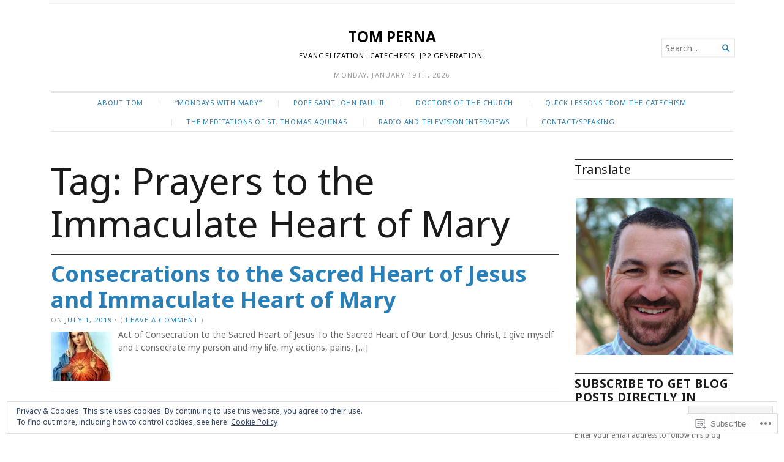

--- FILE ---
content_type: text/html; charset=UTF-8
request_url: https://tomperna.org/tag/prayers-to-the-immaculate-heart-of-mary/
body_size: 30940
content:
<!DOCTYPE html>
<html lang="en">
<head>
	<meta charset="UTF-8" />
	<meta http-equiv="Content-Type" content="text/html; charset=UTF-8" />
	<meta name="viewport" content="width=device-width, initial-scale=1.0">

	<link rel="profile" href="https://gmpg.org/xfn/11" />
	<link rel="pingback" href="https://tomperna.org/xmlrpc.php" />

	<!--[if lt IE 9]>
	<script src="https://s0.wp.com/wp-content/themes/premium/broadsheet/js/html5.js?m=1393348654i" type="text/javascript"></script>
	<![endif]-->

	<title>Prayers to the Immaculate Heart of Mary &#8211; TOM PERNA</title>
<script type="text/javascript">
  WebFontConfig = {"google":{"families":["Noto+Sans:r,i,b,bi:latin,latin-ext","Noto+Sans:r:latin,latin-ext"]},"api_url":"https:\/\/fonts-api.wp.com\/css"};
  (function() {
    var wf = document.createElement('script');
    wf.src = '/wp-content/plugins/custom-fonts/js/webfont.js';
    wf.type = 'text/javascript';
    wf.async = 'true';
    var s = document.getElementsByTagName('script')[0];
    s.parentNode.insertBefore(wf, s);
	})();
</script><style id="jetpack-custom-fonts-css">.wf-active body{font-family:"Noto Sans",sans-serif}.wf-active body, .wf-active button, .wf-active input, .wf-active select, .wf-active textarea{font-family:"Noto Sans",sans-serif}.wf-active h1, .wf-active h2, .wf-active h3, .wf-active h4, .wf-active h5, .wf-active h6{font-family:"Noto Sans",sans-serif;font-weight:400;font-style:normal}.wf-active h1{font-size:433.329%;font-style:normal;font-weight:400}.wf-active h2{font-size:260%;font-style:normal;font-weight:400}.wf-active h3{font-size:173.329%;font-style:normal;font-weight:400}.wf-active h4{font-size:151.671%;font-style:normal;font-weight:400}.wf-active h5{font-size:130%;font-style:normal;font-weight:400}.wf-active h6{font-size:130%;font-style:normal;font-weight:400}</style>
<meta name='robots' content='max-image-preview:large' />

<!-- Async WordPress.com Remote Login -->
<script id="wpcom_remote_login_js">
var wpcom_remote_login_extra_auth = '';
function wpcom_remote_login_remove_dom_node_id( element_id ) {
	var dom_node = document.getElementById( element_id );
	if ( dom_node ) { dom_node.parentNode.removeChild( dom_node ); }
}
function wpcom_remote_login_remove_dom_node_classes( class_name ) {
	var dom_nodes = document.querySelectorAll( '.' + class_name );
	for ( var i = 0; i < dom_nodes.length; i++ ) {
		dom_nodes[ i ].parentNode.removeChild( dom_nodes[ i ] );
	}
}
function wpcom_remote_login_final_cleanup() {
	wpcom_remote_login_remove_dom_node_classes( "wpcom_remote_login_msg" );
	wpcom_remote_login_remove_dom_node_id( "wpcom_remote_login_key" );
	wpcom_remote_login_remove_dom_node_id( "wpcom_remote_login_validate" );
	wpcom_remote_login_remove_dom_node_id( "wpcom_remote_login_js" );
	wpcom_remote_login_remove_dom_node_id( "wpcom_request_access_iframe" );
	wpcom_remote_login_remove_dom_node_id( "wpcom_request_access_styles" );
}

// Watch for messages back from the remote login
window.addEventListener( "message", function( e ) {
	if ( e.origin === "https://r-login.wordpress.com" ) {
		var data = {};
		try {
			data = JSON.parse( e.data );
		} catch( e ) {
			wpcom_remote_login_final_cleanup();
			return;
		}

		if ( data.msg === 'LOGIN' ) {
			// Clean up the login check iframe
			wpcom_remote_login_remove_dom_node_id( "wpcom_remote_login_key" );

			var id_regex = new RegExp( /^[0-9]+$/ );
			var token_regex = new RegExp( /^.*|.*|.*$/ );
			if (
				token_regex.test( data.token )
				&& id_regex.test( data.wpcomid )
			) {
				// We have everything we need to ask for a login
				var script = document.createElement( "script" );
				script.setAttribute( "id", "wpcom_remote_login_validate" );
				script.src = '/remote-login.php?wpcom_remote_login=validate'
					+ '&wpcomid=' + data.wpcomid
					+ '&token=' + encodeURIComponent( data.token )
					+ '&host=' + window.location.protocol
					+ '//' + window.location.hostname
					+ '&postid=9412'
					+ '&is_singular=';
				document.body.appendChild( script );
			}

			return;
		}

		// Safari ITP, not logged in, so redirect
		if ( data.msg === 'LOGIN-REDIRECT' ) {
			window.location = 'https://wordpress.com/log-in?redirect_to=' + window.location.href;
			return;
		}

		// Safari ITP, storage access failed, remove the request
		if ( data.msg === 'LOGIN-REMOVE' ) {
			var css_zap = 'html { -webkit-transition: margin-top 1s; transition: margin-top 1s; } /* 9001 */ html { margin-top: 0 !important; } * html body { margin-top: 0 !important; } @media screen and ( max-width: 782px ) { html { margin-top: 0 !important; } * html body { margin-top: 0 !important; } }';
			var style_zap = document.createElement( 'style' );
			style_zap.type = 'text/css';
			style_zap.appendChild( document.createTextNode( css_zap ) );
			document.body.appendChild( style_zap );

			var e = document.getElementById( 'wpcom_request_access_iframe' );
			e.parentNode.removeChild( e );

			document.cookie = 'wordpress_com_login_access=denied; path=/; max-age=31536000';

			return;
		}

		// Safari ITP
		if ( data.msg === 'REQUEST_ACCESS' ) {
			console.log( 'request access: safari' );

			// Check ITP iframe enable/disable knob
			if ( wpcom_remote_login_extra_auth !== 'safari_itp_iframe' ) {
				return;
			}

			// If we are in a "private window" there is no ITP.
			var private_window = false;
			try {
				var opendb = window.openDatabase( null, null, null, null );
			} catch( e ) {
				private_window = true;
			}

			if ( private_window ) {
				console.log( 'private window' );
				return;
			}

			var iframe = document.createElement( 'iframe' );
			iframe.id = 'wpcom_request_access_iframe';
			iframe.setAttribute( 'scrolling', 'no' );
			iframe.setAttribute( 'sandbox', 'allow-storage-access-by-user-activation allow-scripts allow-same-origin allow-top-navigation-by-user-activation' );
			iframe.src = 'https://r-login.wordpress.com/remote-login.php?wpcom_remote_login=request_access&origin=' + encodeURIComponent( data.origin ) + '&wpcomid=' + encodeURIComponent( data.wpcomid );

			var css = 'html { -webkit-transition: margin-top 1s; transition: margin-top 1s; } /* 9001 */ html { margin-top: 46px !important; } * html body { margin-top: 46px !important; } @media screen and ( max-width: 660px ) { html { margin-top: 71px !important; } * html body { margin-top: 71px !important; } #wpcom_request_access_iframe { display: block; height: 71px !important; } } #wpcom_request_access_iframe { border: 0px; height: 46px; position: fixed; top: 0; left: 0; width: 100%; min-width: 100%; z-index: 99999; background: #23282d; } ';

			var style = document.createElement( 'style' );
			style.type = 'text/css';
			style.id = 'wpcom_request_access_styles';
			style.appendChild( document.createTextNode( css ) );
			document.body.appendChild( style );

			document.body.appendChild( iframe );
		}

		if ( data.msg === 'DONE' ) {
			wpcom_remote_login_final_cleanup();
		}
	}
}, false );

// Inject the remote login iframe after the page has had a chance to load
// more critical resources
window.addEventListener( "DOMContentLoaded", function( e ) {
	var iframe = document.createElement( "iframe" );
	iframe.style.display = "none";
	iframe.setAttribute( "scrolling", "no" );
	iframe.setAttribute( "id", "wpcom_remote_login_key" );
	iframe.src = "https://r-login.wordpress.com/remote-login.php"
		+ "?wpcom_remote_login=key"
		+ "&origin=aHR0cHM6Ly90b21wZXJuYS5vcmc%3D"
		+ "&wpcomid=32108532"
		+ "&time=" + Math.floor( Date.now() / 1000 );
	document.body.appendChild( iframe );
}, false );
</script>
<link rel='dns-prefetch' href='//s0.wp.com' />
<link rel='dns-prefetch' href='//af.pubmine.com' />
<link rel="alternate" type="application/rss+xml" title="TOM PERNA &raquo; Feed" href="https://tomperna.org/feed/" />
<link rel="alternate" type="application/rss+xml" title="TOM PERNA &raquo; Comments Feed" href="https://tomperna.org/comments/feed/" />
<link rel="alternate" type="application/rss+xml" title="TOM PERNA &raquo; Prayers to the Immaculate Heart of Mary Tag Feed" href="https://tomperna.org/tag/prayers-to-the-immaculate-heart-of-mary/feed/" />
	<script type="text/javascript">
		/* <![CDATA[ */
		function addLoadEvent(func) {
			var oldonload = window.onload;
			if (typeof window.onload != 'function') {
				window.onload = func;
			} else {
				window.onload = function () {
					oldonload();
					func();
				}
			}
		}
		/* ]]> */
	</script>
	<link crossorigin='anonymous' rel='stylesheet' id='all-css-0-1' href='/wp-content/mu-plugins/widgets/eu-cookie-law/templates/style.css?m=1642463000i&cssminify=yes' type='text/css' media='all' />
<style id='wp-emoji-styles-inline-css'>

	img.wp-smiley, img.emoji {
		display: inline !important;
		border: none !important;
		box-shadow: none !important;
		height: 1em !important;
		width: 1em !important;
		margin: 0 0.07em !important;
		vertical-align: -0.1em !important;
		background: none !important;
		padding: 0 !important;
	}
/*# sourceURL=wp-emoji-styles-inline-css */
</style>
<link crossorigin='anonymous' rel='stylesheet' id='all-css-2-1' href='/wp-content/plugins/gutenberg-core/v22.2.0/build/styles/block-library/style.css?m=1764855221i&cssminify=yes' type='text/css' media='all' />
<style id='wp-block-library-inline-css'>
.has-text-align-justify {
	text-align:justify;
}
.has-text-align-justify{text-align:justify;}

/*# sourceURL=wp-block-library-inline-css */
</style><style id='wp-block-image-inline-css'>
.wp-block-image>a,.wp-block-image>figure>a{display:inline-block}.wp-block-image img{box-sizing:border-box;height:auto;max-width:100%;vertical-align:bottom}@media not (prefers-reduced-motion){.wp-block-image img.hide{visibility:hidden}.wp-block-image img.show{animation:show-content-image .4s}}.wp-block-image[style*=border-radius] img,.wp-block-image[style*=border-radius]>a{border-radius:inherit}.wp-block-image.has-custom-border img{box-sizing:border-box}.wp-block-image.aligncenter{text-align:center}.wp-block-image.alignfull>a,.wp-block-image.alignwide>a{width:100%}.wp-block-image.alignfull img,.wp-block-image.alignwide img{height:auto;width:100%}.wp-block-image .aligncenter,.wp-block-image .alignleft,.wp-block-image .alignright,.wp-block-image.aligncenter,.wp-block-image.alignleft,.wp-block-image.alignright{display:table}.wp-block-image .aligncenter>figcaption,.wp-block-image .alignleft>figcaption,.wp-block-image .alignright>figcaption,.wp-block-image.aligncenter>figcaption,.wp-block-image.alignleft>figcaption,.wp-block-image.alignright>figcaption{caption-side:bottom;display:table-caption}.wp-block-image .alignleft{float:left;margin:.5em 1em .5em 0}.wp-block-image .alignright{float:right;margin:.5em 0 .5em 1em}.wp-block-image .aligncenter{margin-left:auto;margin-right:auto}.wp-block-image :where(figcaption){margin-bottom:1em;margin-top:.5em}.wp-block-image.is-style-circle-mask img{border-radius:9999px}@supports ((-webkit-mask-image:none) or (mask-image:none)) or (-webkit-mask-image:none){.wp-block-image.is-style-circle-mask img{border-radius:0;-webkit-mask-image:url('data:image/svg+xml;utf8,<svg viewBox="0 0 100 100" xmlns="http://www.w3.org/2000/svg"><circle cx="50" cy="50" r="50"/></svg>');mask-image:url('data:image/svg+xml;utf8,<svg viewBox="0 0 100 100" xmlns="http://www.w3.org/2000/svg"><circle cx="50" cy="50" r="50"/></svg>');mask-mode:alpha;-webkit-mask-position:center;mask-position:center;-webkit-mask-repeat:no-repeat;mask-repeat:no-repeat;-webkit-mask-size:contain;mask-size:contain}}:root :where(.wp-block-image.is-style-rounded img,.wp-block-image .is-style-rounded img){border-radius:9999px}.wp-block-image figure{margin:0}.wp-lightbox-container{display:flex;flex-direction:column;position:relative}.wp-lightbox-container img{cursor:zoom-in}.wp-lightbox-container img:hover+button{opacity:1}.wp-lightbox-container button{align-items:center;backdrop-filter:blur(16px) saturate(180%);background-color:#5a5a5a40;border:none;border-radius:4px;cursor:zoom-in;display:flex;height:20px;justify-content:center;opacity:0;padding:0;position:absolute;right:16px;text-align:center;top:16px;width:20px;z-index:100}@media not (prefers-reduced-motion){.wp-lightbox-container button{transition:opacity .2s ease}}.wp-lightbox-container button:focus-visible{outline:3px auto #5a5a5a40;outline:3px auto -webkit-focus-ring-color;outline-offset:3px}.wp-lightbox-container button:hover{cursor:pointer;opacity:1}.wp-lightbox-container button:focus{opacity:1}.wp-lightbox-container button:focus,.wp-lightbox-container button:hover,.wp-lightbox-container button:not(:hover):not(:active):not(.has-background){background-color:#5a5a5a40;border:none}.wp-lightbox-overlay{box-sizing:border-box;cursor:zoom-out;height:100vh;left:0;overflow:hidden;position:fixed;top:0;visibility:hidden;width:100%;z-index:100000}.wp-lightbox-overlay .close-button{align-items:center;cursor:pointer;display:flex;justify-content:center;min-height:40px;min-width:40px;padding:0;position:absolute;right:calc(env(safe-area-inset-right) + 16px);top:calc(env(safe-area-inset-top) + 16px);z-index:5000000}.wp-lightbox-overlay .close-button:focus,.wp-lightbox-overlay .close-button:hover,.wp-lightbox-overlay .close-button:not(:hover):not(:active):not(.has-background){background:none;border:none}.wp-lightbox-overlay .lightbox-image-container{height:var(--wp--lightbox-container-height);left:50%;overflow:hidden;position:absolute;top:50%;transform:translate(-50%,-50%);transform-origin:top left;width:var(--wp--lightbox-container-width);z-index:9999999999}.wp-lightbox-overlay .wp-block-image{align-items:center;box-sizing:border-box;display:flex;height:100%;justify-content:center;margin:0;position:relative;transform-origin:0 0;width:100%;z-index:3000000}.wp-lightbox-overlay .wp-block-image img{height:var(--wp--lightbox-image-height);min-height:var(--wp--lightbox-image-height);min-width:var(--wp--lightbox-image-width);width:var(--wp--lightbox-image-width)}.wp-lightbox-overlay .wp-block-image figcaption{display:none}.wp-lightbox-overlay button{background:none;border:none}.wp-lightbox-overlay .scrim{background-color:#fff;height:100%;opacity:.9;position:absolute;width:100%;z-index:2000000}.wp-lightbox-overlay.active{visibility:visible}@media not (prefers-reduced-motion){.wp-lightbox-overlay.active{animation:turn-on-visibility .25s both}.wp-lightbox-overlay.active img{animation:turn-on-visibility .35s both}.wp-lightbox-overlay.show-closing-animation:not(.active){animation:turn-off-visibility .35s both}.wp-lightbox-overlay.show-closing-animation:not(.active) img{animation:turn-off-visibility .25s both}.wp-lightbox-overlay.zoom.active{animation:none;opacity:1;visibility:visible}.wp-lightbox-overlay.zoom.active .lightbox-image-container{animation:lightbox-zoom-in .4s}.wp-lightbox-overlay.zoom.active .lightbox-image-container img{animation:none}.wp-lightbox-overlay.zoom.active .scrim{animation:turn-on-visibility .4s forwards}.wp-lightbox-overlay.zoom.show-closing-animation:not(.active){animation:none}.wp-lightbox-overlay.zoom.show-closing-animation:not(.active) .lightbox-image-container{animation:lightbox-zoom-out .4s}.wp-lightbox-overlay.zoom.show-closing-animation:not(.active) .lightbox-image-container img{animation:none}.wp-lightbox-overlay.zoom.show-closing-animation:not(.active) .scrim{animation:turn-off-visibility .4s forwards}}@keyframes show-content-image{0%{visibility:hidden}99%{visibility:hidden}to{visibility:visible}}@keyframes turn-on-visibility{0%{opacity:0}to{opacity:1}}@keyframes turn-off-visibility{0%{opacity:1;visibility:visible}99%{opacity:0;visibility:visible}to{opacity:0;visibility:hidden}}@keyframes lightbox-zoom-in{0%{transform:translate(calc((-100vw + var(--wp--lightbox-scrollbar-width))/2 + var(--wp--lightbox-initial-left-position)),calc(-50vh + var(--wp--lightbox-initial-top-position))) scale(var(--wp--lightbox-scale))}to{transform:translate(-50%,-50%) scale(1)}}@keyframes lightbox-zoom-out{0%{transform:translate(-50%,-50%) scale(1);visibility:visible}99%{visibility:visible}to{transform:translate(calc((-100vw + var(--wp--lightbox-scrollbar-width))/2 + var(--wp--lightbox-initial-left-position)),calc(-50vh + var(--wp--lightbox-initial-top-position))) scale(var(--wp--lightbox-scale));visibility:hidden}}
/*# sourceURL=/wp-content/plugins/gutenberg-core/v22.2.0/build/styles/block-library/image/style.css */
</style>
<style id='global-styles-inline-css'>
:root{--wp--preset--aspect-ratio--square: 1;--wp--preset--aspect-ratio--4-3: 4/3;--wp--preset--aspect-ratio--3-4: 3/4;--wp--preset--aspect-ratio--3-2: 3/2;--wp--preset--aspect-ratio--2-3: 2/3;--wp--preset--aspect-ratio--16-9: 16/9;--wp--preset--aspect-ratio--9-16: 9/16;--wp--preset--color--black: #000000;--wp--preset--color--cyan-bluish-gray: #abb8c3;--wp--preset--color--white: #ffffff;--wp--preset--color--pale-pink: #f78da7;--wp--preset--color--vivid-red: #cf2e2e;--wp--preset--color--luminous-vivid-orange: #ff6900;--wp--preset--color--luminous-vivid-amber: #fcb900;--wp--preset--color--light-green-cyan: #7bdcb5;--wp--preset--color--vivid-green-cyan: #00d084;--wp--preset--color--pale-cyan-blue: #8ed1fc;--wp--preset--color--vivid-cyan-blue: #0693e3;--wp--preset--color--vivid-purple: #9b51e0;--wp--preset--gradient--vivid-cyan-blue-to-vivid-purple: linear-gradient(135deg,rgb(6,147,227) 0%,rgb(155,81,224) 100%);--wp--preset--gradient--light-green-cyan-to-vivid-green-cyan: linear-gradient(135deg,rgb(122,220,180) 0%,rgb(0,208,130) 100%);--wp--preset--gradient--luminous-vivid-amber-to-luminous-vivid-orange: linear-gradient(135deg,rgb(252,185,0) 0%,rgb(255,105,0) 100%);--wp--preset--gradient--luminous-vivid-orange-to-vivid-red: linear-gradient(135deg,rgb(255,105,0) 0%,rgb(207,46,46) 100%);--wp--preset--gradient--very-light-gray-to-cyan-bluish-gray: linear-gradient(135deg,rgb(238,238,238) 0%,rgb(169,184,195) 100%);--wp--preset--gradient--cool-to-warm-spectrum: linear-gradient(135deg,rgb(74,234,220) 0%,rgb(151,120,209) 20%,rgb(207,42,186) 40%,rgb(238,44,130) 60%,rgb(251,105,98) 80%,rgb(254,248,76) 100%);--wp--preset--gradient--blush-light-purple: linear-gradient(135deg,rgb(255,206,236) 0%,rgb(152,150,240) 100%);--wp--preset--gradient--blush-bordeaux: linear-gradient(135deg,rgb(254,205,165) 0%,rgb(254,45,45) 50%,rgb(107,0,62) 100%);--wp--preset--gradient--luminous-dusk: linear-gradient(135deg,rgb(255,203,112) 0%,rgb(199,81,192) 50%,rgb(65,88,208) 100%);--wp--preset--gradient--pale-ocean: linear-gradient(135deg,rgb(255,245,203) 0%,rgb(182,227,212) 50%,rgb(51,167,181) 100%);--wp--preset--gradient--electric-grass: linear-gradient(135deg,rgb(202,248,128) 0%,rgb(113,206,126) 100%);--wp--preset--gradient--midnight: linear-gradient(135deg,rgb(2,3,129) 0%,rgb(40,116,252) 100%);--wp--preset--font-size--small: 12.25px;--wp--preset--font-size--medium: 16.33px;--wp--preset--font-size--large: 24.5px;--wp--preset--font-size--x-large: 42px;--wp--preset--font-size--normal: 14.29px;--wp--preset--font-size--huge: 32.66px;--wp--preset--font-family--albert-sans: 'Albert Sans', sans-serif;--wp--preset--font-family--alegreya: Alegreya, serif;--wp--preset--font-family--arvo: Arvo, serif;--wp--preset--font-family--bodoni-moda: 'Bodoni Moda', serif;--wp--preset--font-family--bricolage-grotesque: 'Bricolage Grotesque', sans-serif;--wp--preset--font-family--cabin: Cabin, sans-serif;--wp--preset--font-family--chivo: Chivo, sans-serif;--wp--preset--font-family--commissioner: Commissioner, sans-serif;--wp--preset--font-family--cormorant: Cormorant, serif;--wp--preset--font-family--courier-prime: 'Courier Prime', monospace;--wp--preset--font-family--crimson-pro: 'Crimson Pro', serif;--wp--preset--font-family--dm-mono: 'DM Mono', monospace;--wp--preset--font-family--dm-sans: 'DM Sans', sans-serif;--wp--preset--font-family--dm-serif-display: 'DM Serif Display', serif;--wp--preset--font-family--domine: Domine, serif;--wp--preset--font-family--eb-garamond: 'EB Garamond', serif;--wp--preset--font-family--epilogue: Epilogue, sans-serif;--wp--preset--font-family--fahkwang: Fahkwang, sans-serif;--wp--preset--font-family--figtree: Figtree, sans-serif;--wp--preset--font-family--fira-sans: 'Fira Sans', sans-serif;--wp--preset--font-family--fjalla-one: 'Fjalla One', sans-serif;--wp--preset--font-family--fraunces: Fraunces, serif;--wp--preset--font-family--gabarito: Gabarito, system-ui;--wp--preset--font-family--ibm-plex-mono: 'IBM Plex Mono', monospace;--wp--preset--font-family--ibm-plex-sans: 'IBM Plex Sans', sans-serif;--wp--preset--font-family--ibarra-real-nova: 'Ibarra Real Nova', serif;--wp--preset--font-family--instrument-serif: 'Instrument Serif', serif;--wp--preset--font-family--inter: Inter, sans-serif;--wp--preset--font-family--josefin-sans: 'Josefin Sans', sans-serif;--wp--preset--font-family--jost: Jost, sans-serif;--wp--preset--font-family--libre-baskerville: 'Libre Baskerville', serif;--wp--preset--font-family--libre-franklin: 'Libre Franklin', sans-serif;--wp--preset--font-family--literata: Literata, serif;--wp--preset--font-family--lora: Lora, serif;--wp--preset--font-family--merriweather: Merriweather, serif;--wp--preset--font-family--montserrat: Montserrat, sans-serif;--wp--preset--font-family--newsreader: Newsreader, serif;--wp--preset--font-family--noto-sans-mono: 'Noto Sans Mono', sans-serif;--wp--preset--font-family--nunito: Nunito, sans-serif;--wp--preset--font-family--open-sans: 'Open Sans', sans-serif;--wp--preset--font-family--overpass: Overpass, sans-serif;--wp--preset--font-family--pt-serif: 'PT Serif', serif;--wp--preset--font-family--petrona: Petrona, serif;--wp--preset--font-family--piazzolla: Piazzolla, serif;--wp--preset--font-family--playfair-display: 'Playfair Display', serif;--wp--preset--font-family--plus-jakarta-sans: 'Plus Jakarta Sans', sans-serif;--wp--preset--font-family--poppins: Poppins, sans-serif;--wp--preset--font-family--raleway: Raleway, sans-serif;--wp--preset--font-family--roboto: Roboto, sans-serif;--wp--preset--font-family--roboto-slab: 'Roboto Slab', serif;--wp--preset--font-family--rubik: Rubik, sans-serif;--wp--preset--font-family--rufina: Rufina, serif;--wp--preset--font-family--sora: Sora, sans-serif;--wp--preset--font-family--source-sans-3: 'Source Sans 3', sans-serif;--wp--preset--font-family--source-serif-4: 'Source Serif 4', serif;--wp--preset--font-family--space-mono: 'Space Mono', monospace;--wp--preset--font-family--syne: Syne, sans-serif;--wp--preset--font-family--texturina: Texturina, serif;--wp--preset--font-family--urbanist: Urbanist, sans-serif;--wp--preset--font-family--work-sans: 'Work Sans', sans-serif;--wp--preset--spacing--20: 0.44rem;--wp--preset--spacing--30: 0.67rem;--wp--preset--spacing--40: 1rem;--wp--preset--spacing--50: 1.5rem;--wp--preset--spacing--60: 2.25rem;--wp--preset--spacing--70: 3.38rem;--wp--preset--spacing--80: 5.06rem;--wp--preset--shadow--natural: 6px 6px 9px rgba(0, 0, 0, 0.2);--wp--preset--shadow--deep: 12px 12px 50px rgba(0, 0, 0, 0.4);--wp--preset--shadow--sharp: 6px 6px 0px rgba(0, 0, 0, 0.2);--wp--preset--shadow--outlined: 6px 6px 0px -3px rgb(255, 255, 255), 6px 6px rgb(0, 0, 0);--wp--preset--shadow--crisp: 6px 6px 0px rgb(0, 0, 0);}:where(.is-layout-flex){gap: 0.5em;}:where(.is-layout-grid){gap: 0.5em;}body .is-layout-flex{display: flex;}.is-layout-flex{flex-wrap: wrap;align-items: center;}.is-layout-flex > :is(*, div){margin: 0;}body .is-layout-grid{display: grid;}.is-layout-grid > :is(*, div){margin: 0;}:where(.wp-block-columns.is-layout-flex){gap: 2em;}:where(.wp-block-columns.is-layout-grid){gap: 2em;}:where(.wp-block-post-template.is-layout-flex){gap: 1.25em;}:where(.wp-block-post-template.is-layout-grid){gap: 1.25em;}.has-black-color{color: var(--wp--preset--color--black) !important;}.has-cyan-bluish-gray-color{color: var(--wp--preset--color--cyan-bluish-gray) !important;}.has-white-color{color: var(--wp--preset--color--white) !important;}.has-pale-pink-color{color: var(--wp--preset--color--pale-pink) !important;}.has-vivid-red-color{color: var(--wp--preset--color--vivid-red) !important;}.has-luminous-vivid-orange-color{color: var(--wp--preset--color--luminous-vivid-orange) !important;}.has-luminous-vivid-amber-color{color: var(--wp--preset--color--luminous-vivid-amber) !important;}.has-light-green-cyan-color{color: var(--wp--preset--color--light-green-cyan) !important;}.has-vivid-green-cyan-color{color: var(--wp--preset--color--vivid-green-cyan) !important;}.has-pale-cyan-blue-color{color: var(--wp--preset--color--pale-cyan-blue) !important;}.has-vivid-cyan-blue-color{color: var(--wp--preset--color--vivid-cyan-blue) !important;}.has-vivid-purple-color{color: var(--wp--preset--color--vivid-purple) !important;}.has-black-background-color{background-color: var(--wp--preset--color--black) !important;}.has-cyan-bluish-gray-background-color{background-color: var(--wp--preset--color--cyan-bluish-gray) !important;}.has-white-background-color{background-color: var(--wp--preset--color--white) !important;}.has-pale-pink-background-color{background-color: var(--wp--preset--color--pale-pink) !important;}.has-vivid-red-background-color{background-color: var(--wp--preset--color--vivid-red) !important;}.has-luminous-vivid-orange-background-color{background-color: var(--wp--preset--color--luminous-vivid-orange) !important;}.has-luminous-vivid-amber-background-color{background-color: var(--wp--preset--color--luminous-vivid-amber) !important;}.has-light-green-cyan-background-color{background-color: var(--wp--preset--color--light-green-cyan) !important;}.has-vivid-green-cyan-background-color{background-color: var(--wp--preset--color--vivid-green-cyan) !important;}.has-pale-cyan-blue-background-color{background-color: var(--wp--preset--color--pale-cyan-blue) !important;}.has-vivid-cyan-blue-background-color{background-color: var(--wp--preset--color--vivid-cyan-blue) !important;}.has-vivid-purple-background-color{background-color: var(--wp--preset--color--vivid-purple) !important;}.has-black-border-color{border-color: var(--wp--preset--color--black) !important;}.has-cyan-bluish-gray-border-color{border-color: var(--wp--preset--color--cyan-bluish-gray) !important;}.has-white-border-color{border-color: var(--wp--preset--color--white) !important;}.has-pale-pink-border-color{border-color: var(--wp--preset--color--pale-pink) !important;}.has-vivid-red-border-color{border-color: var(--wp--preset--color--vivid-red) !important;}.has-luminous-vivid-orange-border-color{border-color: var(--wp--preset--color--luminous-vivid-orange) !important;}.has-luminous-vivid-amber-border-color{border-color: var(--wp--preset--color--luminous-vivid-amber) !important;}.has-light-green-cyan-border-color{border-color: var(--wp--preset--color--light-green-cyan) !important;}.has-vivid-green-cyan-border-color{border-color: var(--wp--preset--color--vivid-green-cyan) !important;}.has-pale-cyan-blue-border-color{border-color: var(--wp--preset--color--pale-cyan-blue) !important;}.has-vivid-cyan-blue-border-color{border-color: var(--wp--preset--color--vivid-cyan-blue) !important;}.has-vivid-purple-border-color{border-color: var(--wp--preset--color--vivid-purple) !important;}.has-vivid-cyan-blue-to-vivid-purple-gradient-background{background: var(--wp--preset--gradient--vivid-cyan-blue-to-vivid-purple) !important;}.has-light-green-cyan-to-vivid-green-cyan-gradient-background{background: var(--wp--preset--gradient--light-green-cyan-to-vivid-green-cyan) !important;}.has-luminous-vivid-amber-to-luminous-vivid-orange-gradient-background{background: var(--wp--preset--gradient--luminous-vivid-amber-to-luminous-vivid-orange) !important;}.has-luminous-vivid-orange-to-vivid-red-gradient-background{background: var(--wp--preset--gradient--luminous-vivid-orange-to-vivid-red) !important;}.has-very-light-gray-to-cyan-bluish-gray-gradient-background{background: var(--wp--preset--gradient--very-light-gray-to-cyan-bluish-gray) !important;}.has-cool-to-warm-spectrum-gradient-background{background: var(--wp--preset--gradient--cool-to-warm-spectrum) !important;}.has-blush-light-purple-gradient-background{background: var(--wp--preset--gradient--blush-light-purple) !important;}.has-blush-bordeaux-gradient-background{background: var(--wp--preset--gradient--blush-bordeaux) !important;}.has-luminous-dusk-gradient-background{background: var(--wp--preset--gradient--luminous-dusk) !important;}.has-pale-ocean-gradient-background{background: var(--wp--preset--gradient--pale-ocean) !important;}.has-electric-grass-gradient-background{background: var(--wp--preset--gradient--electric-grass) !important;}.has-midnight-gradient-background{background: var(--wp--preset--gradient--midnight) !important;}.has-small-font-size{font-size: var(--wp--preset--font-size--small) !important;}.has-medium-font-size{font-size: var(--wp--preset--font-size--medium) !important;}.has-large-font-size{font-size: var(--wp--preset--font-size--large) !important;}.has-x-large-font-size{font-size: var(--wp--preset--font-size--x-large) !important;}.has-albert-sans-font-family{font-family: var(--wp--preset--font-family--albert-sans) !important;}.has-alegreya-font-family{font-family: var(--wp--preset--font-family--alegreya) !important;}.has-arvo-font-family{font-family: var(--wp--preset--font-family--arvo) !important;}.has-bodoni-moda-font-family{font-family: var(--wp--preset--font-family--bodoni-moda) !important;}.has-bricolage-grotesque-font-family{font-family: var(--wp--preset--font-family--bricolage-grotesque) !important;}.has-cabin-font-family{font-family: var(--wp--preset--font-family--cabin) !important;}.has-chivo-font-family{font-family: var(--wp--preset--font-family--chivo) !important;}.has-commissioner-font-family{font-family: var(--wp--preset--font-family--commissioner) !important;}.has-cormorant-font-family{font-family: var(--wp--preset--font-family--cormorant) !important;}.has-courier-prime-font-family{font-family: var(--wp--preset--font-family--courier-prime) !important;}.has-crimson-pro-font-family{font-family: var(--wp--preset--font-family--crimson-pro) !important;}.has-dm-mono-font-family{font-family: var(--wp--preset--font-family--dm-mono) !important;}.has-dm-sans-font-family{font-family: var(--wp--preset--font-family--dm-sans) !important;}.has-dm-serif-display-font-family{font-family: var(--wp--preset--font-family--dm-serif-display) !important;}.has-domine-font-family{font-family: var(--wp--preset--font-family--domine) !important;}.has-eb-garamond-font-family{font-family: var(--wp--preset--font-family--eb-garamond) !important;}.has-epilogue-font-family{font-family: var(--wp--preset--font-family--epilogue) !important;}.has-fahkwang-font-family{font-family: var(--wp--preset--font-family--fahkwang) !important;}.has-figtree-font-family{font-family: var(--wp--preset--font-family--figtree) !important;}.has-fira-sans-font-family{font-family: var(--wp--preset--font-family--fira-sans) !important;}.has-fjalla-one-font-family{font-family: var(--wp--preset--font-family--fjalla-one) !important;}.has-fraunces-font-family{font-family: var(--wp--preset--font-family--fraunces) !important;}.has-gabarito-font-family{font-family: var(--wp--preset--font-family--gabarito) !important;}.has-ibm-plex-mono-font-family{font-family: var(--wp--preset--font-family--ibm-plex-mono) !important;}.has-ibm-plex-sans-font-family{font-family: var(--wp--preset--font-family--ibm-plex-sans) !important;}.has-ibarra-real-nova-font-family{font-family: var(--wp--preset--font-family--ibarra-real-nova) !important;}.has-instrument-serif-font-family{font-family: var(--wp--preset--font-family--instrument-serif) !important;}.has-inter-font-family{font-family: var(--wp--preset--font-family--inter) !important;}.has-josefin-sans-font-family{font-family: var(--wp--preset--font-family--josefin-sans) !important;}.has-jost-font-family{font-family: var(--wp--preset--font-family--jost) !important;}.has-libre-baskerville-font-family{font-family: var(--wp--preset--font-family--libre-baskerville) !important;}.has-libre-franklin-font-family{font-family: var(--wp--preset--font-family--libre-franklin) !important;}.has-literata-font-family{font-family: var(--wp--preset--font-family--literata) !important;}.has-lora-font-family{font-family: var(--wp--preset--font-family--lora) !important;}.has-merriweather-font-family{font-family: var(--wp--preset--font-family--merriweather) !important;}.has-montserrat-font-family{font-family: var(--wp--preset--font-family--montserrat) !important;}.has-newsreader-font-family{font-family: var(--wp--preset--font-family--newsreader) !important;}.has-noto-sans-mono-font-family{font-family: var(--wp--preset--font-family--noto-sans-mono) !important;}.has-nunito-font-family{font-family: var(--wp--preset--font-family--nunito) !important;}.has-open-sans-font-family{font-family: var(--wp--preset--font-family--open-sans) !important;}.has-overpass-font-family{font-family: var(--wp--preset--font-family--overpass) !important;}.has-pt-serif-font-family{font-family: var(--wp--preset--font-family--pt-serif) !important;}.has-petrona-font-family{font-family: var(--wp--preset--font-family--petrona) !important;}.has-piazzolla-font-family{font-family: var(--wp--preset--font-family--piazzolla) !important;}.has-playfair-display-font-family{font-family: var(--wp--preset--font-family--playfair-display) !important;}.has-plus-jakarta-sans-font-family{font-family: var(--wp--preset--font-family--plus-jakarta-sans) !important;}.has-poppins-font-family{font-family: var(--wp--preset--font-family--poppins) !important;}.has-raleway-font-family{font-family: var(--wp--preset--font-family--raleway) !important;}.has-roboto-font-family{font-family: var(--wp--preset--font-family--roboto) !important;}.has-roboto-slab-font-family{font-family: var(--wp--preset--font-family--roboto-slab) !important;}.has-rubik-font-family{font-family: var(--wp--preset--font-family--rubik) !important;}.has-rufina-font-family{font-family: var(--wp--preset--font-family--rufina) !important;}.has-sora-font-family{font-family: var(--wp--preset--font-family--sora) !important;}.has-source-sans-3-font-family{font-family: var(--wp--preset--font-family--source-sans-3) !important;}.has-source-serif-4-font-family{font-family: var(--wp--preset--font-family--source-serif-4) !important;}.has-space-mono-font-family{font-family: var(--wp--preset--font-family--space-mono) !important;}.has-syne-font-family{font-family: var(--wp--preset--font-family--syne) !important;}.has-texturina-font-family{font-family: var(--wp--preset--font-family--texturina) !important;}.has-urbanist-font-family{font-family: var(--wp--preset--font-family--urbanist) !important;}.has-work-sans-font-family{font-family: var(--wp--preset--font-family--work-sans) !important;}
/*# sourceURL=global-styles-inline-css */
</style>

<style id='classic-theme-styles-inline-css'>
/*! This file is auto-generated */
.wp-block-button__link{color:#fff;background-color:#32373c;border-radius:9999px;box-shadow:none;text-decoration:none;padding:calc(.667em + 2px) calc(1.333em + 2px);font-size:1.125em}.wp-block-file__button{background:#32373c;color:#fff;text-decoration:none}
/*# sourceURL=/wp-includes/css/classic-themes.min.css */
</style>
<link crossorigin='anonymous' rel='stylesheet' id='all-css-4-1' href='/_static/??-eJyVUNtqwzAM/[base64]/+aPfrN9X22HTD4cz6Iu/EA==&cssminify=yes' type='text/css' media='all' />
<style id='broadsheet-style-inline-css'>
.postmetadata .text-by, .postmetadata .author { clip: rect(1px, 1px, 1px, 1px); height: 1px; position: absolute; overflow: hidden; width: 1px; }
/*# sourceURL=broadsheet-style-inline-css */
</style>
<style id='jetpack-global-styles-frontend-style-inline-css'>
:root { --font-headings: unset; --font-base: unset; --font-headings-default: -apple-system,BlinkMacSystemFont,"Segoe UI",Roboto,Oxygen-Sans,Ubuntu,Cantarell,"Helvetica Neue",sans-serif; --font-base-default: -apple-system,BlinkMacSystemFont,"Segoe UI",Roboto,Oxygen-Sans,Ubuntu,Cantarell,"Helvetica Neue",sans-serif;}
/*# sourceURL=jetpack-global-styles-frontend-style-inline-css */
</style>
<link crossorigin='anonymous' rel='stylesheet' id='all-css-6-1' href='/wp-content/themes/h4/global.css?m=1420737423i&cssminify=yes' type='text/css' media='all' />
<script type="text/javascript" id="broadsheet-script-main-js-extra">
/* <![CDATA[ */
var js_i18n = {"next":"next","prev":"previous","menu":"Menu"};
//# sourceURL=broadsheet-script-main-js-extra
/* ]]> */
</script>
<script type="text/javascript" id="wpcom-actionbar-placeholder-js-extra">
/* <![CDATA[ */
var actionbardata = {"siteID":"32108532","postID":"0","siteURL":"https://tomperna.org","xhrURL":"https://tomperna.org/wp-admin/admin-ajax.php","nonce":"dd15ffb2a3","isLoggedIn":"","statusMessage":"","subsEmailDefault":"instantly","proxyScriptUrl":"https://s0.wp.com/wp-content/js/wpcom-proxy-request.js?m=1513050504i&amp;ver=20211021","i18n":{"followedText":"New posts from this site will now appear in your \u003Ca href=\"https://wordpress.com/reader\"\u003EReader\u003C/a\u003E","foldBar":"Collapse this bar","unfoldBar":"Expand this bar","shortLinkCopied":"Shortlink copied to clipboard."}};
//# sourceURL=wpcom-actionbar-placeholder-js-extra
/* ]]> */
</script>
<script type="text/javascript" id="jetpack-mu-wpcom-settings-js-before">
/* <![CDATA[ */
var JETPACK_MU_WPCOM_SETTINGS = {"assetsUrl":"https://s0.wp.com/wp-content/mu-plugins/jetpack-mu-wpcom-plugin/moon/jetpack_vendor/automattic/jetpack-mu-wpcom/src/build/"};
//# sourceURL=jetpack-mu-wpcom-settings-js-before
/* ]]> */
</script>
<script crossorigin='anonymous' type='text/javascript'  src='/_static/??-eJyFjssOwiAQRX9IOrXG18L4LRQmCGEAB7D276U+EhMXru7invuAKQkVQ8FQwGVgX0TieJ87l1fQPBuUrxrzYrprRZ7f0pENfyFB1rAs+A1/1soFqUUSI9lKMHKUOl8Qnz9I/gZGH41IvhobMkyRdeOF8jLn17KiBLdhERFiEEYnbhVnOq33Q7/d9LvD0T0AJKBX4g=='></script>
<script type="text/javascript" id="rlt-proxy-js-after">
/* <![CDATA[ */
	rltInitialize( {"token":null,"iframeOrigins":["https:\/\/widgets.wp.com"]} );
//# sourceURL=rlt-proxy-js-after
/* ]]> */
</script>
<link rel="EditURI" type="application/rsd+xml" title="RSD" href="https://tomperna.wordpress.com/xmlrpc.php?rsd" />
<meta name="generator" content="WordPress.com" />

<!-- Jetpack Open Graph Tags -->
<meta property="og:type" content="website" />
<meta property="og:title" content="Prayers to the Immaculate Heart of Mary &#8211; TOM PERNA" />
<meta property="og:url" content="https://tomperna.org/tag/prayers-to-the-immaculate-heart-of-mary/" />
<meta property="og:site_name" content="TOM PERNA" />
<meta property="og:image" content="https://tomperna.org/wp-content/uploads/2018/07/cropped-with-bl-john-paul-ii-statue1.jpg?w=200" />
<meta property="og:image:width" content="200" />
<meta property="og:image:height" content="200" />
<meta property="og:image:alt" content="" />
<meta property="og:locale" content="en_US" />
<meta name="twitter:creator" content="@tom_perna" />

<!-- End Jetpack Open Graph Tags -->
<link rel='openid.server' href='https://tomperna.org/?openidserver=1' />
<link rel='openid.delegate' href='https://tomperna.org/' />
<link rel="search" type="application/opensearchdescription+xml" href="https://tomperna.org/osd.xml" title="TOM PERNA" />
<link rel="search" type="application/opensearchdescription+xml" href="https://s1.wp.com/opensearch.xml" title="WordPress.com" />
		<style type="text/css">
			.recentcomments a {
				display: inline !important;
				padding: 0 !important;
				margin: 0 !important;
			}

			table.recentcommentsavatartop img.avatar, table.recentcommentsavatarend img.avatar {
				border: 0px;
				margin: 0;
			}

			table.recentcommentsavatartop a, table.recentcommentsavatarend a {
				border: 0px !important;
				background-color: transparent !important;
			}

			td.recentcommentsavatarend, td.recentcommentsavatartop {
				padding: 0px 0px 1px 0px;
				margin: 0px;
			}

			td.recentcommentstextend {
				border: none !important;
				padding: 0px 0px 2px 10px;
			}

			.rtl td.recentcommentstextend {
				padding: 0px 10px 2px 0px;
			}

			td.recentcommentstexttop {
				border: none;
				padding: 0px 0px 0px 10px;
			}

			.rtl td.recentcommentstexttop {
				padding: 0px 10px 0px 0px;
			}
		</style>
		<meta name="description" content="Posts about Prayers to the Immaculate Heart of Mary written by Tom Perna" />
<style>
	.masthead .branding h1.logo a,
	.masthead .branding h1.logo a:hover,
	.masthead .branding h2.description {
		color:#000000;
	}
</style>
<script type="text/javascript">
/* <![CDATA[ */
var wa_client = {}; wa_client.cmd = []; wa_client.config = { 'blog_id': 32108532, 'blog_language': 'en', 'is_wordads': true, 'hosting_type': 1, 'afp_account_id': 'pub-6320172219388882', 'afp_host_id': 5038568878849053, 'theme': 'premium/broadsheet', '_': { 'title': 'Advertisement', 'privacy_settings': 'Privacy Settings' }, 'formats': [ 'belowpost', 'bottom_sticky', 'sidebar_sticky_right', 'top', 'shortcode', 'gutenberg_rectangle', 'gutenberg_leaderboard', 'gutenberg_mobile_leaderboard', 'gutenberg_skyscraper' ] };
/* ]]> */
</script>
		<script type="text/javascript">

			window.doNotSellCallback = function() {

				var linkElements = [
					'a[href="https://wordpress.com/?ref=footer_blog"]',
					'a[href="https://wordpress.com/?ref=footer_website"]',
					'a[href="https://wordpress.com/?ref=vertical_footer"]',
					'a[href^="https://wordpress.com/?ref=footer_segment_"]',
				].join(',');

				var dnsLink = document.createElement( 'a' );
				dnsLink.href = 'https://wordpress.com/advertising-program-optout/';
				dnsLink.classList.add( 'do-not-sell-link' );
				dnsLink.rel = 'nofollow';
				dnsLink.style.marginLeft = '0.5em';
				dnsLink.textContent = 'Do Not Sell or Share My Personal Information';

				var creditLinks = document.querySelectorAll( linkElements );

				if ( 0 === creditLinks.length ) {
					return false;
				}

				Array.prototype.forEach.call( creditLinks, function( el ) {
					el.insertAdjacentElement( 'afterend', dnsLink );
				});

				return true;
			};

		</script>
		<link rel="icon" href="https://tomperna.org/wp-content/uploads/2018/07/cropped-with-bl-john-paul-ii-statue1.jpg?w=32" sizes="32x32" />
<link rel="icon" href="https://tomperna.org/wp-content/uploads/2018/07/cropped-with-bl-john-paul-ii-statue1.jpg?w=192" sizes="192x192" />
<link rel="apple-touch-icon" href="https://tomperna.org/wp-content/uploads/2018/07/cropped-with-bl-john-paul-ii-statue1.jpg?w=180" />
<meta name="msapplication-TileImage" content="https://tomperna.org/wp-content/uploads/2018/07/cropped-with-bl-john-paul-ii-statue1.jpg?w=270" />
<!-- Your Google Analytics Plugin is missing the tracking ID -->
<script type="text/javascript">
	window.google_analytics_uacct = "UA-52447-2";
</script>

<script type="text/javascript">
	var _gaq = _gaq || [];
	_gaq.push(['_setAccount', 'UA-52447-2']);
	_gaq.push(['_gat._anonymizeIp']);
	_gaq.push(['_setDomainName', 'none']);
	_gaq.push(['_setAllowLinker', true]);
	_gaq.push(['_initData']);
	_gaq.push(['_trackPageview']);

	(function() {
		var ga = document.createElement('script'); ga.type = 'text/javascript'; ga.async = true;
		ga.src = ('https:' == document.location.protocol ? 'https://ssl' : 'http://www') + '.google-analytics.com/ga.js';
		(document.getElementsByTagName('head')[0] || document.getElementsByTagName('body')[0]).appendChild(ga);
	})();
</script>
<link crossorigin='anonymous' rel='stylesheet' id='all-css-0-3' href='/_static/??-eJydjt0KwjAMhV/ILsyhwwvxUWRrw8iWNqVpGXt7J/6AN6K7yxcO3zkwR2MlZAwZfDGRy0BBYcQcOzs9GbxIgCsFC30hdqClV5soZpI1/EGVp1BZ1R38bvbiCqPCTG7ArJAlmii6XpoXxn91j6EsdloFM0VMWwfZLklR5Hfo9dgqzMTozNAxY1q+0b3g4s91e2hO7bGp9+MNsh6h0A==&cssminify=yes' type='text/css' media='all' />
</head>

<body class="archive tag tag-prayers-to-the-immaculate-heart-of-mary tag-682560000 wp-embed-responsive wp-theme-premiumbroadsheet customizer-styles-applied themes-sidebar1-active themes-sidebar2-active themes-sidebar3-active themes-category-summaries-inactive themes-no-featured-posts themes-no-primary-content jetpack-reblog-enabled author-hidden">

<div class="container hfeed">

	<header class="masthead" role="banner">

		
		<div class="branding">

<a href="https://tomperna.org/" class="site-logo-link" rel="home" itemprop="url"></a>
			<h1 class="logo">
				<a href="https://tomperna.org/" title="Home">
					TOM PERNA				</a>
			</h1>

			<h2 class="description">
				Evangelization. Catechesis. JP2 Generation.			</h2>

			<div class="postmetadata">
<span class="header-date">Monday, January 19th, 2026</span>			</div>

		</div>

		<form method="get" class="searchform" action="https://tomperna.org/" role="search">
	<label>
		<span class="screen-reader">Search for...</span>
		<input type="search" value="" name="s" class="searchfield text" placeholder="Search..." />
	</label>
	<button class="searchsubmit">&#62464;</button>
</form>

	</header>

	
	<nav class="menu-primary" role="navigation">
		<div class="menu">
			<h3 class="menu-toggle">Menu</h3>
<div id="nav" class="menu-wrap clearfix"><ul id="nav">
<li class="page_item page-item-2"><a href="https://tomperna.org/about/">ABOUT TOM</a></li>
<li class="page_item page-item-916"><a href="https://tomperna.org/mondays-with-mary-and-marian-theology/">&#8220;MONDAYS WITH MARY&#8221;</a></li>
<li class="page_item page-item-8223"><a href="https://tomperna.org/pope-st-john-paul-ii/">POPE SAINT JOHN PAUL II</a></li>
<li class="page_item page-item-3317"><a href="https://tomperna.org/doctors-of-the-church/">DOCTORS OF THE CHURCH</a></li>
<li class="page_item page-item-5005"><a href="https://tomperna.org/quick-lessons-from-catechism/">QUICK LESSONS FROM THE CATECHISM</a></li>
<li class="page_item page-item-9668"><a href="https://tomperna.org/saint-thomas-aquinas-meditations/">THE MEDITATIONS OF ST. THOMAS AQUINAS</a></li>
<li class="page_item page-item-3073"><a href="https://tomperna.org/radio-interviews-talks/">RADIO and TELEVISION INTERVIEWS</a></li>
<li class="page_item page-item-23"><a href="https://tomperna.org/book-tom-to-speak/">CONTACT/SPEAKING</a></li>
</ul></div>
		</div>
	</nav>

	<div class="main">
<h1 class="title">Tag: <span>Prayers to the Immaculate Heart of Mary</span></h1>	<div id="main-content">
<article id="post-9412" class="post-archive post-9412 post type-post status-publish format-standard has-post-thumbnail hentry category-novenas tag-act-of-consecration-to-the-sacred-heart-of-jesus tag-consecration-to-the-blessed-virgin-mary tag-consecration-to-the-immaculate-heart-of-mary tag-immaculate-heart-of-mary tag-prayers-to-the-immaculate-heart-of-mary tag-prayers-to-the-sacred-heart tag-sacred-heart-of-jesus">
	<h2 class="posttitle">
		<a href="https://tomperna.org/2019/07/01/consecrations-to-the-sacred-heart-of-jesus-and-immaculate-heart-of-mary/" rel="bookmark">
			Consecrations to the Sacred Heart of Jesus and Immaculate Heart of Mary		</a>
	</h2>
	<div class="postmetadata">
<span class="text-by">By</span> <span class="author vcard"><a class="url fn n" href="https://tomperna.org/author/jptheo1978/" title="View all posts by Tom Perna" rel="author">Tom Perna</a></span> <span class="text-on">on</span> <a href="https://tomperna.org/2019/07/01/consecrations-to-the-sacred-heart-of-jesus-and-immaculate-heart-of-mary/" title="3:21 pm" rel="bookmark"><time class="entry-date" datetime="2019-07-01T15:21:16-05:00">July 1, 2019</time></a>		<span class="sep sep-commentcount">&bull;</span> <span class="commentcount">( <a href="https://tomperna.org/2019/07/01/consecrations-to-the-sacred-heart-of-jesus-and-immaculate-heart-of-mary/#respond">Leave a comment</a> )</span>
	</div>
	<section class="entry">
	<a href="https://tomperna.org/2019/07/01/consecrations-to-the-sacred-heart-of-jesus-and-immaculate-heart-of-mary/" class="thumbnail">
		<img width="100" height="80" src="https://tomperna.org/wp-content/uploads/2012/06/immaculate-heart-of-mary.jpg?w=100&amp;h=80&amp;crop=1" class="attachment-broadsheet-archive size-broadsheet-archive wp-post-image" alt="" decoding="async" srcset="https://tomperna.org/wp-content/uploads/2012/06/immaculate-heart-of-mary.jpg?w=100&amp;h=80&amp;crop=1 100w, https://tomperna.org/wp-content/uploads/2012/06/immaculate-heart-of-mary.jpg?w=200&amp;h=160&amp;crop=1 200w, https://tomperna.org/wp-content/uploads/2012/06/immaculate-heart-of-mary.jpg?w=150&amp;h=120&amp;crop=1 150w" sizes="(max-width: 100px) 100vw, 100px" data-attachment-id="691" data-permalink="https://tomperna.org/2012/06/11/mondays-with-mary-the-love-the-saints-have-for-mary/immaculate-heart-of-mary/" data-orig-file="https://tomperna.org/wp-content/uploads/2012/06/immaculate-heart-of-mary.jpg" data-orig-size="278,368" data-comments-opened="1" data-image-meta="{&quot;aperture&quot;:&quot;0&quot;,&quot;credit&quot;:&quot;&quot;,&quot;camera&quot;:&quot;&quot;,&quot;caption&quot;:&quot;&quot;,&quot;created_timestamp&quot;:&quot;0&quot;,&quot;copyright&quot;:&quot;&quot;,&quot;focal_length&quot;:&quot;0&quot;,&quot;iso&quot;:&quot;0&quot;,&quot;shutter_speed&quot;:&quot;0&quot;,&quot;title&quot;:&quot;&quot;}" data-image-title="Immaculate Heart of Mary" data-image-description="" data-image-caption="" data-medium-file="https://tomperna.org/wp-content/uploads/2012/06/immaculate-heart-of-mary.jpg?w=227" data-large-file="https://tomperna.org/wp-content/uploads/2012/06/immaculate-heart-of-mary.jpg?w=278" />	</a>
<p>Act of Consecration to the Sacred Heart of Jesus To the Sacred Heart of Our Lord, Jesus Christ, I give myself and I consecrate my person and my life, my actions, pains, [&hellip;]</p>
	</section>
</article>
	</div>
	</div>
<div class="col-sidebar sidebar-main" role="complementary">
<section id="google_translate_widget-3" class="widget widget_google_translate_widget"><div class="widget-wrap"><h3 class="widgettitle">Translate</h3><div id="google_translate_element"></div></div></section><section id="gravatar-2" class="widget widget_gravatar"><div class="widget-wrap"><p><img referrerpolicy="no-referrer" alt='Unknown&#039;s avatar' src='https://1.gravatar.com/avatar/4e7aeb377b0477e0f7dd7c0c760252fce0c130dc492aa0a8b2734f16149fc16b?s=256&#038;d=identicon&#038;r=G' srcset='https://1.gravatar.com/avatar/4e7aeb377b0477e0f7dd7c0c760252fce0c130dc492aa0a8b2734f16149fc16b?s=256&#038;d=identicon&#038;r=G 1x, https://1.gravatar.com/avatar/4e7aeb377b0477e0f7dd7c0c760252fce0c130dc492aa0a8b2734f16149fc16b?s=384&#038;d=identicon&#038;r=G 1.5x, https://1.gravatar.com/avatar/4e7aeb377b0477e0f7dd7c0c760252fce0c130dc492aa0a8b2734f16149fc16b?s=512&#038;d=identicon&#038;r=G 2x, https://1.gravatar.com/avatar/4e7aeb377b0477e0f7dd7c0c760252fce0c130dc492aa0a8b2734f16149fc16b?s=768&#038;d=identicon&#038;r=G 3x, https://1.gravatar.com/avatar/4e7aeb377b0477e0f7dd7c0c760252fce0c130dc492aa0a8b2734f16149fc16b?s=1024&#038;d=identicon&#038;r=G 4x' class='avatar avatar-256 grav-widget-center' height='256' width='256' loading='lazy' decoding='async'  style="display: block; margin: 0 auto;" /></p>
</div></section><section id="blog_subscription-2" class="widget widget_blog_subscription jetpack_subscription_widget"><div class="widget-wrap"><h3 class="widgettitle"><label for="subscribe-field">Subscribe to get blog posts directly in your inbox</label></h3>

			<div class="wp-block-jetpack-subscriptions__container">
			<form
				action="https://subscribe.wordpress.com"
				method="post"
				accept-charset="utf-8"
				data-blog="32108532"
				data-post_access_level="everybody"
				id="subscribe-blog"
			>
				<p>Enter your email address to follow this blog and receive notifications of new articles by email.</p>
				<p id="subscribe-email">
					<label
						id="subscribe-field-label"
						for="subscribe-field"
						class="screen-reader-text"
					>
						Email Address:					</label>

					<input
							type="email"
							name="email"
							autocomplete="email"
							
							style="width: 95%; padding: 1px 10px"
							placeholder="Email Address"
							value=""
							id="subscribe-field"
							required
						/>				</p>

				<p id="subscribe-submit"
									>
					<input type="hidden" name="action" value="subscribe"/>
					<input type="hidden" name="blog_id" value="32108532"/>
					<input type="hidden" name="source" value="https://tomperna.org/tag/prayers-to-the-immaculate-heart-of-mary/"/>
					<input type="hidden" name="sub-type" value="widget"/>
					<input type="hidden" name="redirect_fragment" value="subscribe-blog"/>
					<input type="hidden" id="_wpnonce" name="_wpnonce" value="db9b8d66c1" />					<button type="submit"
													class="wp-block-button__link"
																	>
						Sign Me Up!					</button>
				</p>
			</form>
							<div class="wp-block-jetpack-subscriptions__subscount">
					Join 3,531 other subscribers				</div>
						</div>
			
</div></section><section id="media_image-55" class="widget widget_media_image"><div class="widget-wrap"><style>.widget.widget_media_image { overflow: hidden; }.widget.widget_media_image img { height: auto; max-width: 100%; }</style><a href="https://anchor.fm/tom-perna"><img width="253" height="300" src="https://tomperna.org/wp-content/uploads/2019/01/karol-wojtyla-rockin-the-chuck-taylors.jpg?w=253" class="image wp-image-9054  attachment-253x300 size-253x300" alt="" style="max-width: 100%; height: auto;" decoding="async" loading="lazy" srcset="https://tomperna.org/wp-content/uploads/2019/01/karol-wojtyla-rockin-the-chuck-taylors.jpg?w=253 253w, https://tomperna.org/wp-content/uploads/2019/01/karol-wojtyla-rockin-the-chuck-taylors.jpg?w=127 127w, https://tomperna.org/wp-content/uploads/2019/01/karol-wojtyla-rockin-the-chuck-taylors.jpg 327w" sizes="(max-width: 253px) 100vw, 253px" data-attachment-id="9054" data-permalink="https://tomperna.org/2019/02/05/catholic-podcasts-from-the-jp2-generation/karol-wojtyla-rockin-the-chuck-taylors-2/" data-orig-file="https://tomperna.org/wp-content/uploads/2019/01/karol-wojtyla-rockin-the-chuck-taylors.jpg" data-orig-size="327,387" data-comments-opened="1" data-image-meta="{&quot;aperture&quot;:&quot;0&quot;,&quot;credit&quot;:&quot;&quot;,&quot;camera&quot;:&quot;&quot;,&quot;caption&quot;:&quot;&quot;,&quot;created_timestamp&quot;:&quot;0&quot;,&quot;copyright&quot;:&quot;&quot;,&quot;focal_length&quot;:&quot;0&quot;,&quot;iso&quot;:&quot;0&quot;,&quot;shutter_speed&quot;:&quot;0&quot;,&quot;title&quot;:&quot;&quot;,&quot;orientation&quot;:&quot;1&quot;}" data-image-title="karol wojtyla rockin the chuck taylors" data-image-description="" data-image-caption="" data-medium-file="https://tomperna.org/wp-content/uploads/2019/01/karol-wojtyla-rockin-the-chuck-taylors.jpg?w=253" data-large-file="https://tomperna.org/wp-content/uploads/2019/01/karol-wojtyla-rockin-the-chuck-taylors.jpg?w=327" /></a></div></section><section id="media_image-46" class="widget widget_media_image"><div class="widget-wrap"><style>.widget.widget_media_image { overflow: hidden; }.widget.widget_media_image img { height: auto; max-width: 100%; }</style><a href="http://www.reginacigars.com/mission--giving.html"><img width="300" height="700" src="https://tomperna.org/wp-content/uploads/2018/11/regina-cigars-ad.jpg?w=300" class="image wp-image-8844  attachment-300x700 size-300x700" alt="" style="max-width: 100%; height: auto;" decoding="async" loading="lazy" srcset="https://tomperna.org/wp-content/uploads/2018/11/regina-cigars-ad.jpg 300w, https://tomperna.org/wp-content/uploads/2018/11/regina-cigars-ad.jpg?w=64 64w, https://tomperna.org/wp-content/uploads/2018/11/regina-cigars-ad.jpg?w=129 129w" sizes="(max-width: 300px) 100vw, 300px" data-attachment-id="8844" data-permalink="https://tomperna.org/2018/11/28/8854/regina-cigars-ad/" data-orig-file="https://tomperna.org/wp-content/uploads/2018/11/regina-cigars-ad.jpg" data-orig-size="300,700" data-comments-opened="1" data-image-meta="{&quot;aperture&quot;:&quot;0&quot;,&quot;credit&quot;:&quot;&quot;,&quot;camera&quot;:&quot;&quot;,&quot;caption&quot;:&quot;&quot;,&quot;created_timestamp&quot;:&quot;0&quot;,&quot;copyright&quot;:&quot;&quot;,&quot;focal_length&quot;:&quot;0&quot;,&quot;iso&quot;:&quot;0&quot;,&quot;shutter_speed&quot;:&quot;0&quot;,&quot;title&quot;:&quot;&quot;,&quot;orientation&quot;:&quot;1&quot;}" data-image-title="Regina Cigars Ad" data-image-description="" data-image-caption="" data-medium-file="https://tomperna.org/wp-content/uploads/2018/11/regina-cigars-ad.jpg?w=129" data-large-file="https://tomperna.org/wp-content/uploads/2018/11/regina-cigars-ad.jpg?w=300" /></a></div></section><section id="block-6" class="widget widget_block widget_media_image"><div class="widget-wrap">
<figure class="wp-block-image size-large is-resized is-style-default"><a href="https://www.hopefulmysteries.com/" target="_blank" rel=" noreferrer noopener"><img loading="lazy" width="396" height="544" src="https://tomperna.wordpress.com/wp-content/uploads/2025/05/hopeful-mysteries-of-the-rosary-image.jpg?w=396" alt="" class="wp-image-10893" style="width:396px;height:auto" srcset="https://tomperna.wordpress.com/wp-content/uploads/2025/05/hopeful-mysteries-of-the-rosary-image.jpg 396w, https://tomperna.wordpress.com/wp-content/uploads/2025/05/hopeful-mysteries-of-the-rosary-image.jpg?w=109 109w, https://tomperna.wordpress.com/wp-content/uploads/2025/05/hopeful-mysteries-of-the-rosary-image.jpg?w=218 218w" sizes="(max-width: 396px) 100vw, 396px" /></a></figure>
</div></section>		<div class="wpcnt">
			<div class="wpa">
				<span class="wpa-about">Advertisements</span>
				<div class="u mrec">
							<div style="padding-bottom:15px;width:300px;height:250px;">
			<div id="atatags-321085323-696e973aaeb9b">
				<script type="text/javascript">
					window.tudeMappings = window.tudeMappings || [];
					window.tudeMappings.push( {
						divId: 'atatags-321085323-696e973aaeb9b',
						format: 'gutenberg_rectangle',
						width: 300,
						height: 250,
					} );
				</script>
			</div>
		</div>
				</div>
			</div>
		</div></div>
</div>

<footer role="contentinfo" id="footer" class="container">
	<aside class="footer-widgets sidebar-footer">
		
		<section id="recent-posts-6" class="widget widget_recent_entries"><div class="widget-wrap">
		<h3 class="widgettitle">Recent Articles</h3><nav aria-label="Recent Articles">
		<ul>
											<li>
					<a href="https://tomperna.org/2025/06/27/is-that-a-pelican-why-is-there-a-pelican-on-the-front-of-the-altar/">Is that a pelican? Why is there a pelican on the front of the altar?</a>
											<span class="post-date">June 27, 2025</span>
									</li>
											<li>
					<a href="https://tomperna.org/2025/05/31/regina-cigars-and-the-hopeful-mysteries-of-the-rosary/">Regina Cigars and the Hopeful Mysteries of the Rosary</a>
											<span class="post-date">May 31, 2025</span>
									</li>
											<li>
					<a href="https://tomperna.org/2025/05/12/mondays-with-mary-pope-leo-xiv-sings-the-regina-caeli/">&#8220;Mondays with Mary&#8221; &#8211; Pope Leo XIV Sings the Regina Caeli</a>
											<span class="post-date">May 12, 2025</span>
									</li>
											<li>
					<a href="https://tomperna.org/2025/04/23/dont-miss-my-live-interview-on-the-real-presence-radio-network/">Don’t miss my Live Interview on the Real Presence Radio Network</a>
											<span class="post-date">April 23, 2025</span>
									</li>
					</ul>

		</nav></div></section><section id="top-posts-5" class="widget widget_top-posts"><div class="widget-wrap"><h3 class="widgettitle">Trending Articles</h3><ul class='widgets-list-layout no-grav'>
<li><a href="https://tomperna.org/2014/01/31/10-sayings-from-the-great-master-of-youth-st-john-bosco/" title="10 Sayings from the Great Master of Youth – St. John Bosco" class="bump-view" data-bump-view="tp"><img loading="lazy" width="40" height="40" src="https://i0.wp.com/tomperna.org/wp-content/uploads/2012/08/don-bosco.jpg?resize=40%2C40&#038;ssl=1" srcset="https://i0.wp.com/tomperna.org/wp-content/uploads/2012/08/don-bosco.jpg?resize=40%2C40&amp;ssl=1 1x, https://i0.wp.com/tomperna.org/wp-content/uploads/2012/08/don-bosco.jpg?resize=60%2C60&amp;ssl=1 1.5x, https://i0.wp.com/tomperna.org/wp-content/uploads/2012/08/don-bosco.jpg?resize=80%2C80&amp;ssl=1 2x, https://i0.wp.com/tomperna.org/wp-content/uploads/2012/08/don-bosco.jpg?resize=120%2C120&amp;ssl=1 3x, https://i0.wp.com/tomperna.org/wp-content/uploads/2012/08/don-bosco.jpg?resize=160%2C160&amp;ssl=1 4x" alt="10 Sayings from the Great Master of Youth – St. John Bosco" data-pin-nopin="true" class="widgets-list-layout-blavatar" /></a><div class="widgets-list-layout-links">
								<a href="https://tomperna.org/2014/01/31/10-sayings-from-the-great-master-of-youth-st-john-bosco/" title="10 Sayings from the Great Master of Youth – St. John Bosco" class="bump-view" data-bump-view="tp">10 Sayings from the Great Master of Youth – St. John Bosco</a>
							</div>
							</li><li><a href="https://tomperna.org/2015/04/02/the-four-cups-the-last-supper-and-the-cup-of-consummation/" title="The Four Cups, the Last Supper, and the Cup of Consummation" class="bump-view" data-bump-view="tp"><img loading="lazy" width="40" height="40" src="https://i0.wp.com/tomperna.org/wp-content/uploads/2015/04/passover-cups.jpg?resize=40%2C40&#038;ssl=1" srcset="https://i0.wp.com/tomperna.org/wp-content/uploads/2015/04/passover-cups.jpg?resize=40%2C40&amp;ssl=1 1x, https://i0.wp.com/tomperna.org/wp-content/uploads/2015/04/passover-cups.jpg?resize=60%2C60&amp;ssl=1 1.5x, https://i0.wp.com/tomperna.org/wp-content/uploads/2015/04/passover-cups.jpg?resize=80%2C80&amp;ssl=1 2x, https://i0.wp.com/tomperna.org/wp-content/uploads/2015/04/passover-cups.jpg?resize=120%2C120&amp;ssl=1 3x, https://i0.wp.com/tomperna.org/wp-content/uploads/2015/04/passover-cups.jpg?resize=160%2C160&amp;ssl=1 4x" alt="The Four Cups, the Last Supper, and the Cup of Consummation" data-pin-nopin="true" class="widgets-list-layout-blavatar" /></a><div class="widgets-list-layout-links">
								<a href="https://tomperna.org/2015/04/02/the-four-cups-the-last-supper-and-the-cup-of-consummation/" title="The Four Cups, the Last Supper, and the Cup of Consummation" class="bump-view" data-bump-view="tp">The Four Cups, the Last Supper, and the Cup of Consummation</a>
							</div>
							</li><li><a href="https://tomperna.org/2016/11/02/10-quotes-from-the-saints-on-death/" title="10 Quotes from the Saints on Death" class="bump-view" data-bump-view="tp"><img loading="lazy" width="40" height="40" src="https://i0.wp.com/tomperna.org/wp-content/uploads/2016/11/madonna-and-child-with-souls-in-purgatory-luca-giodarno.jpg?fit=898%2C1200&#038;ssl=1&#038;resize=40%2C40" srcset="https://i0.wp.com/tomperna.org/wp-content/uploads/2016/11/madonna-and-child-with-souls-in-purgatory-luca-giodarno.jpg?fit=898%2C1200&amp;ssl=1&amp;resize=40%2C40 1x, https://i0.wp.com/tomperna.org/wp-content/uploads/2016/11/madonna-and-child-with-souls-in-purgatory-luca-giodarno.jpg?fit=898%2C1200&amp;ssl=1&amp;resize=60%2C60 1.5x, https://i0.wp.com/tomperna.org/wp-content/uploads/2016/11/madonna-and-child-with-souls-in-purgatory-luca-giodarno.jpg?fit=898%2C1200&amp;ssl=1&amp;resize=80%2C80 2x, https://i0.wp.com/tomperna.org/wp-content/uploads/2016/11/madonna-and-child-with-souls-in-purgatory-luca-giodarno.jpg?fit=898%2C1200&amp;ssl=1&amp;resize=120%2C120 3x, https://i0.wp.com/tomperna.org/wp-content/uploads/2016/11/madonna-and-child-with-souls-in-purgatory-luca-giodarno.jpg?fit=898%2C1200&amp;ssl=1&amp;resize=160%2C160 4x" alt="10 Quotes from the Saints on Death" data-pin-nopin="true" class="widgets-list-layout-blavatar" /></a><div class="widgets-list-layout-links">
								<a href="https://tomperna.org/2016/11/02/10-quotes-from-the-saints-on-death/" title="10 Quotes from the Saints on Death" class="bump-view" data-bump-view="tp">10 Quotes from the Saints on Death</a>
							</div>
							</li><li><a href="https://tomperna.org/2016/08/29/the-marian-writings-of-st-augustine-of-hippo/" title="The Marian Writings of St. Augustine of Hippo" class="bump-view" data-bump-view="tp"><img loading="lazy" width="40" height="40" src="https://i0.wp.com/tomperna.org/wp-content/uploads/2016/08/madonna-and-child-with-angels-duccio.jpg?resize=40%2C40&#038;ssl=1" srcset="https://i0.wp.com/tomperna.org/wp-content/uploads/2016/08/madonna-and-child-with-angels-duccio.jpg?resize=40%2C40&amp;ssl=1 1x, https://i0.wp.com/tomperna.org/wp-content/uploads/2016/08/madonna-and-child-with-angels-duccio.jpg?resize=60%2C60&amp;ssl=1 1.5x, https://i0.wp.com/tomperna.org/wp-content/uploads/2016/08/madonna-and-child-with-angels-duccio.jpg?resize=80%2C80&amp;ssl=1 2x, https://i0.wp.com/tomperna.org/wp-content/uploads/2016/08/madonna-and-child-with-angels-duccio.jpg?resize=120%2C120&amp;ssl=1 3x, https://i0.wp.com/tomperna.org/wp-content/uploads/2016/08/madonna-and-child-with-angels-duccio.jpg?resize=160%2C160&amp;ssl=1 4x" alt="The Marian Writings of St. Augustine of Hippo" data-pin-nopin="true" class="widgets-list-layout-blavatar" /></a><div class="widgets-list-layout-links">
								<a href="https://tomperna.org/2016/08/29/the-marian-writings-of-st-augustine-of-hippo/" title="The Marian Writings of St. Augustine of Hippo" class="bump-view" data-bump-view="tp">The Marian Writings of St. Augustine of Hippo</a>
							</div>
							</li></ul>
</div></section><section id="categories-4" class="widget widget_categories"><div class="widget-wrap"><h3 class="widgettitle">Categories</h3><form action="https://tomperna.org" method="get"><label class="screen-reader-text" for="cat">Categories</label><select  name='cat' id='cat' class='postform'>
	<option value='-1'>Select Category</option>
	<option class="level-0" value="17942">Advent&nbsp;&nbsp;(13)</option>
	<option class="level-0" value="690113543">Blessed Fulton J. Sheen&nbsp;&nbsp;(3)</option>
	<option class="level-0" value="290168906">Blessed Pope Paul VI&nbsp;&nbsp;(1)</option>
	<option class="level-0" value="3328">Book Reviews&nbsp;&nbsp;(7)</option>
	<option class="level-0" value="418526640">Catholic Balm Co&nbsp;&nbsp;(3)</option>
	<option class="level-0" value="8104433">Catholic Fiction&nbsp;&nbsp;(2)</option>
	<option class="level-0" value="1358676">Catholic Humor&nbsp;&nbsp;(17)</option>
	<option class="level-0" value="668447604">Catholic Interviews&nbsp;&nbsp;(3)</option>
	<option class="level-0" value="1587507">Catholic Prayers&nbsp;&nbsp;(17)</option>
	<option class="level-0" value="163607918">Catholic Priesthood&nbsp;&nbsp;(18)</option>
	<option class="level-0" value="266046753">Catholic365.com&nbsp;&nbsp;(8)</option>
	<option class="level-0" value="4256">Catholicism&nbsp;&nbsp;(151)</option>
	<option class="level-0" value="15607">Christmas&nbsp;&nbsp;(23)</option>
	<option class="level-0" value="27487">Church History&nbsp;&nbsp;(5)</option>
	<option class="level-0" value="4175734">Diocese of Phoenix&nbsp;&nbsp;(11)</option>
	<option class="level-0" value="31444274">Dominican Sisters of Mary Mother of the Eucharist&nbsp;&nbsp;(18)</option>
	<option class="level-0" value="18653">Easter&nbsp;&nbsp;(18)</option>
	<option class="level-0" value="173241">Eastern Catholicism&nbsp;&nbsp;(19)</option>
	<option class="level-0" value="363321169">EpicPew&nbsp;&nbsp;(19)</option>
	<option class="level-0" value="6117835">Franciscan University of Steubenville&nbsp;&nbsp;(1)</option>
	<option class="level-0" value="101699">Guest Bloggers&nbsp;&nbsp;(5)</option>
	<option class="level-0" value="86561">Heads UP&nbsp;&nbsp;(20)</option>
	<option class="level-0" value="327258">Holy Week&nbsp;&nbsp;(14)</option>
	<option class="level-0" value="376">Humor&nbsp;&nbsp;(1)</option>
	<option class="level-0" value="93701057">Imagine Sisters&nbsp;&nbsp;(4)</option>
	<option class="level-0" value="38243">Knights of Columbus&nbsp;&nbsp;(1)</option>
	<option class="level-0" value="26095">Lent&nbsp;&nbsp;(24)</option>
	<option class="level-0" value="926591">Mariology&nbsp;&nbsp;(379)</option>
	<option class="level-0" value="165250">Marvel Comics&nbsp;&nbsp;(1)</option>
	<option class="level-0" value="109866">Moral Theology&nbsp;&nbsp;(9)</option>
	<option class="level-0" value="1666797">New Evangelization&nbsp;&nbsp;(15)</option>
	<option class="level-0" value="18445">New York Yankees&nbsp;&nbsp;(1)</option>
	<option class="level-0" value="1518519">Novenas&nbsp;&nbsp;(4)</option>
	<option class="level-0" value="26853">Patriotism&nbsp;&nbsp;(12)</option>
	<option class="level-0" value="26096">Pentecost&nbsp;&nbsp;(5)</option>
	<option class="level-0" value="673851261">Perna Party of 3&nbsp;&nbsp;(3)</option>
	<option class="level-0" value="2060">Podcasts&nbsp;&nbsp;(3)</option>
	<option class="level-0" value="352747">Pope Benedict XVI&nbsp;&nbsp;(43)</option>
	<option class="level-0" value="154615063">Pope Francis&nbsp;&nbsp;(5)</option>
	<option class="level-0" value="231625557">Pope Leo XIV&nbsp;&nbsp;(1)</option>
	<option class="level-0" value="223640579">Pope Saint John Paul II&nbsp;&nbsp;(95)</option>
	<option class="level-0" value="27827">Pro-Life&nbsp;&nbsp;(13)</option>
	<option class="level-0" value="224503425">Quick Lessons from the CCC&nbsp;&nbsp;(61)</option>
	<option class="level-0" value="64874504">Real Presence Radio&nbsp;&nbsp;(1)</option>
	<option class="level-0" value="61538">Reels&nbsp;&nbsp;(1)</option>
	<option class="level-0" value="655343011">Regina Cigars&nbsp;&nbsp;(2)</option>
	<option class="level-0" value="1684204">Relevant Radio&nbsp;&nbsp;(1)</option>
	<option class="level-0" value="35996827">Religious Freedom&nbsp;&nbsp;(13)</option>
	<option class="level-0" value="1097414">Religious Sisters&nbsp;&nbsp;(3)</option>
	<option class="level-0" value="36196983">Sacraments&nbsp;&nbsp;(21)</option>
	<option class="level-0" value="471658">Sacred Art&nbsp;&nbsp;(4)</option>
	<option class="level-0" value="42109745">Sacred Music&nbsp;&nbsp;(9)</option>
	<option class="level-0" value="16909822">Saints &amp; Angels&nbsp;&nbsp;(175)</option>
	<option class="level-0" value="38492">Scriptures&nbsp;&nbsp;(43)</option>
	<option class="level-0" value="955735">Second Vatican Council&nbsp;&nbsp;(8)</option>
	<option class="level-0" value="645713252">Sock Religious&nbsp;&nbsp;(12)</option>
	<option class="level-0" value="535297810">St. Teresa of Calcutta (Mother Teresa)&nbsp;&nbsp;(8)</option>
	<option class="level-0" value="15318">Thanksgiving&nbsp;&nbsp;(5)</option>
	<option class="level-0" value="838636">The Holy Rosary&nbsp;&nbsp;(1)</option>
	<option class="level-0" value="690527763">The Meditations of St. Thomas Aquinas&nbsp;&nbsp;(14)</option>
	<option class="level-0" value="1">Uncategorized&nbsp;&nbsp;(3)</option>
	<option class="level-0" value="16192020">University of Mary&nbsp;&nbsp;(1)</option>
	<option class="level-0" value="93149436">Verily Magazine&nbsp;&nbsp;(1)</option>
	<option class="level-0" value="254814766">Why Arizona is Better Than Your State&nbsp;&nbsp;(2)</option>
	<option class="level-0" value="66638013">Year of Faith&nbsp;&nbsp;(8)</option>
</select>
</form><script type="text/javascript">
/* <![CDATA[ */

( ( dropdownId ) => {
	const dropdown = document.getElementById( dropdownId );
	function onSelectChange() {
		setTimeout( () => {
			if ( 'escape' === dropdown.dataset.lastkey ) {
				return;
			}
			if ( dropdown.value && parseInt( dropdown.value ) > 0 && dropdown instanceof HTMLSelectElement ) {
				dropdown.parentElement.submit();
			}
		}, 250 );
	}
	function onKeyUp( event ) {
		if ( 'Escape' === event.key ) {
			dropdown.dataset.lastkey = 'escape';
		} else {
			delete dropdown.dataset.lastkey;
		}
	}
	function onClick() {
		delete dropdown.dataset.lastkey;
	}
	dropdown.addEventListener( 'keyup', onKeyUp );
	dropdown.addEventListener( 'click', onClick );
	dropdown.addEventListener( 'change', onSelectChange );
})( "cat" );

//# sourceURL=WP_Widget_Categories%3A%3Awidget
/* ]]> */
</script>
</div></section><section id="media_gallery-4" class="widget widget_media_gallery"><div class="widget-wrap"><h3 class="widgettitle">Articles appear on:</h3><div class="tiled-gallery type-rectangular tiled-gallery-unresized" data-original-width="639" data-carousel-extra='{&quot;blog_id&quot;:32108532,&quot;permalink&quot;:&quot;https:\/\/tomperna.org\/2019\/07\/01\/consecrations-to-the-sacred-heart-of-jesus-and-immaculate-heart-of-mary\/&quot;,&quot;likes_blog_id&quot;:32108532}' itemscope itemtype="http://schema.org/ImageGallery" > <div class="gallery-row" style="width: 639px; height: 179px;" data-original-width="639" data-original-height="179" > <div class="gallery-group images-1" style="width: 639px; height: 179px;" data-original-width="639" data-original-height="179" > <div class="tiled-gallery-item tiled-gallery-item-large" itemprop="associatedMedia" itemscope itemtype="http://schema.org/ImageObject"> <a href="https://tomperna.org/newadventlogo-3/" border="0" itemprop="url"> <meta itemprop="width" content="635"> <meta itemprop="height" content="175"> <img class="" data-attachment-id="8864" data-orig-file="https://tomperna.org/wp-content/uploads/2018/11/newadventlogo1.jpg" data-orig-size="229,63" data-comments-opened="1" data-image-meta="{&quot;aperture&quot;:&quot;0&quot;,&quot;credit&quot;:&quot;&quot;,&quot;camera&quot;:&quot;&quot;,&quot;caption&quot;:&quot;&quot;,&quot;created_timestamp&quot;:&quot;0&quot;,&quot;copyright&quot;:&quot;&quot;,&quot;focal_length&quot;:&quot;0&quot;,&quot;iso&quot;:&quot;0&quot;,&quot;shutter_speed&quot;:&quot;0&quot;,&quot;title&quot;:&quot;&quot;,&quot;orientation&quot;:&quot;1&quot;}" data-image-title="newadventlogo" data-image-description="" data-medium-file="https://tomperna.org/wp-content/uploads/2018/11/newadventlogo1.jpg?w=229" data-large-file="https://tomperna.org/wp-content/uploads/2018/11/newadventlogo1.jpg?w=229" src="https://i0.wp.com/tomperna.org/wp-content/uploads/2018/11/newadventlogo1.jpg?w=635&#038;h=175&#038;ssl=1" srcset="https://i0.wp.com/tomperna.org/wp-content/uploads/2018/11/newadventlogo1.jpg 229w, https://i0.wp.com/tomperna.org/wp-content/uploads/2018/11/newadventlogo1.jpg?w=150&amp;h=41&amp;ssl=1 150w" width="635" height="175" loading="lazy" data-original-width="635" data-original-height="175" itemprop="http://schema.org/image" title="newadventlogo" alt="newadvent.org" style="width: 635px; height: 175px;" /> </a> <div class="tiled-gallery-caption" itemprop="caption description"> newadvent.org </div> </div> </div> <!-- close group --> </div> <!-- close row --> <div class="gallery-row" style="width: 639px; height: 209px;" data-original-width="639" data-original-height="209" > <div class="gallery-group images-1" style="width: 639px; height: 209px;" data-original-width="639" data-original-height="209" > <div class="tiled-gallery-item tiled-gallery-item-large" itemprop="associatedMedia" itemscope itemtype="http://schema.org/ImageObject"> <a href="https://tomperna.org/2018/12/18/starting-today-i-am-now-an-epicpew-contributor/screen-shot-2018-12-17-at-11-44-51-pm/" border="0" itemprop="url"> <meta itemprop="width" content="635"> <meta itemprop="height" content="205"> <img class="" data-attachment-id="8937" data-orig-file="https://tomperna.org/wp-content/uploads/2018/12/Screen-Shot-2018-12-17-at-11.44.51-PM.png" data-orig-size="620,200" data-comments-opened="1" data-image-meta="{&quot;aperture&quot;:&quot;0&quot;,&quot;credit&quot;:&quot;&quot;,&quot;camera&quot;:&quot;&quot;,&quot;caption&quot;:&quot;&quot;,&quot;created_timestamp&quot;:&quot;0&quot;,&quot;copyright&quot;:&quot;&quot;,&quot;focal_length&quot;:&quot;0&quot;,&quot;iso&quot;:&quot;0&quot;,&quot;shutter_speed&quot;:&quot;0&quot;,&quot;title&quot;:&quot;&quot;,&quot;orientation&quot;:&quot;0&quot;}" data-image-title="Epic Pew Screen Shot" data-image-description="" data-medium-file="https://tomperna.org/wp-content/uploads/2018/12/Screen-Shot-2018-12-17-at-11.44.51-PM.png?w=300" data-large-file="https://tomperna.org/wp-content/uploads/2018/12/Screen-Shot-2018-12-17-at-11.44.51-PM.png?w=620" src="https://i0.wp.com/tomperna.org/wp-content/uploads/2018/12/Screen-Shot-2018-12-17-at-11.44.51-PM.png?w=635&#038;h=205&#038;ssl=1" srcset="https://i0.wp.com/tomperna.org/wp-content/uploads/2018/12/Screen-Shot-2018-12-17-at-11.44.51-PM.png 620w, https://i0.wp.com/tomperna.org/wp-content/uploads/2018/12/Screen-Shot-2018-12-17-at-11.44.51-PM.png?w=150&amp;h=48&amp;ssl=1 150w, https://i0.wp.com/tomperna.org/wp-content/uploads/2018/12/Screen-Shot-2018-12-17-at-11.44.51-PM.png?w=300&amp;h=97&amp;ssl=1 300w" width="635" height="205" loading="lazy" data-original-width="635" data-original-height="205" itemprop="http://schema.org/image" title="Epic Pew Screen Shot" alt="epicpew.com" style="width: 635px; height: 205px;" /> </a> <div class="tiled-gallery-caption" itemprop="caption description"> epicpew.com </div> </div> </div> <!-- close group --> </div> <!-- close row --> <div class="gallery-row" style="width: 639px; height: 174px;" data-original-width="639" data-original-height="174" > <div class="gallery-group images-1" style="width: 639px; height: 174px;" data-original-width="639" data-original-height="174" > <div class="tiled-gallery-item tiled-gallery-item-large" itemprop="associatedMedia" itemscope itemtype="http://schema.org/ImageObject"> <a href="https://tomperna.org/screen-shot-2018-11-16-at-1-32-20-pm/" border="0" itemprop="url"> <meta itemprop="width" content="635"> <meta itemprop="height" content="170"> <img class="" data-attachment-id="8831" data-orig-file="https://tomperna.org/wp-content/uploads/2018/11/screen-shot-2018-11-16-at-1-32-20-pm.png" data-orig-size="768,206" data-comments-opened="1" data-image-meta="{&quot;aperture&quot;:&quot;0&quot;,&quot;credit&quot;:&quot;&quot;,&quot;camera&quot;:&quot;&quot;,&quot;caption&quot;:&quot;&quot;,&quot;created_timestamp&quot;:&quot;0&quot;,&quot;copyright&quot;:&quot;&quot;,&quot;focal_length&quot;:&quot;0&quot;,&quot;iso&quot;:&quot;0&quot;,&quot;shutter_speed&quot;:&quot;0&quot;,&quot;title&quot;:&quot;&quot;,&quot;orientation&quot;:&quot;0&quot;}" data-image-title="Screen Shot 2018-11-16 at 1.32.20 PM" data-image-description="" data-medium-file="https://tomperna.org/wp-content/uploads/2018/11/screen-shot-2018-11-16-at-1-32-20-pm.png?w=300" data-large-file="https://tomperna.org/wp-content/uploads/2018/11/screen-shot-2018-11-16-at-1-32-20-pm.png?w=639" src="https://i0.wp.com/tomperna.org/wp-content/uploads/2018/11/screen-shot-2018-11-16-at-1-32-20-pm.png?w=635&#038;h=170&#038;ssl=1" srcset="https://i0.wp.com/tomperna.org/wp-content/uploads/2018/11/screen-shot-2018-11-16-at-1-32-20-pm.png?w=635&amp;h=170&amp;ssl=1 635w, https://i0.wp.com/tomperna.org/wp-content/uploads/2018/11/screen-shot-2018-11-16-at-1-32-20-pm.png?w=150&amp;h=40&amp;ssl=1 150w, https://i0.wp.com/tomperna.org/wp-content/uploads/2018/11/screen-shot-2018-11-16-at-1-32-20-pm.png?w=300&amp;h=80&amp;ssl=1 300w, https://i0.wp.com/tomperna.org/wp-content/uploads/2018/11/screen-shot-2018-11-16-at-1-32-20-pm.png 768w" width="635" height="170" loading="lazy" data-original-width="635" data-original-height="170" itemprop="http://schema.org/image" title="Screen Shot 2018-11-16 at 1.32.20 PM" alt="convertjournal.com" style="width: 635px; height: 170px;" /> </a> <div class="tiled-gallery-caption" itemprop="caption description"> convertjournal.com </div> </div> </div> <!-- close group --> </div> <!-- close row --> <div class="gallery-row" style="width: 639px; height: 182px;" data-original-width="639" data-original-height="182" > <div class="gallery-group images-1" style="width: 639px; height: 182px;" data-original-width="639" data-original-height="182" > <div class="tiled-gallery-item tiled-gallery-item-large" itemprop="associatedMedia" itemscope itemtype="http://schema.org/ImageObject"> <a href="https://tomperna.org/big-pulpit/" border="0" itemprop="url"> <meta itemprop="width" content="635"> <meta itemprop="height" content="178"> <img class="" data-attachment-id="8530" data-orig-file="https://tomperna.org/wp-content/uploads/2018/07/big-pulpit.jpg" data-orig-size="400,112" data-comments-opened="1" data-image-meta="{&quot;aperture&quot;:&quot;0&quot;,&quot;credit&quot;:&quot;&quot;,&quot;camera&quot;:&quot;&quot;,&quot;caption&quot;:&quot;&quot;,&quot;created_timestamp&quot;:&quot;0&quot;,&quot;copyright&quot;:&quot;&quot;,&quot;focal_length&quot;:&quot;0&quot;,&quot;iso&quot;:&quot;0&quot;,&quot;shutter_speed&quot;:&quot;0&quot;,&quot;title&quot;:&quot;&quot;,&quot;orientation&quot;:&quot;0&quot;}" data-image-title="Big pulpit" data-image-description="" data-medium-file="https://tomperna.org/wp-content/uploads/2018/07/big-pulpit.jpg?w=300" data-large-file="https://tomperna.org/wp-content/uploads/2018/07/big-pulpit.jpg?w=400" src="https://i0.wp.com/tomperna.org/wp-content/uploads/2018/07/big-pulpit.jpg?w=635&#038;h=178&#038;ssl=1" srcset="https://i0.wp.com/tomperna.org/wp-content/uploads/2018/07/big-pulpit.jpg 400w, https://i0.wp.com/tomperna.org/wp-content/uploads/2018/07/big-pulpit.jpg?w=150&amp;h=42&amp;ssl=1 150w, https://i0.wp.com/tomperna.org/wp-content/uploads/2018/07/big-pulpit.jpg?w=300&amp;h=84&amp;ssl=1 300w" width="635" height="178" loading="lazy" data-original-width="635" data-original-height="178" itemprop="http://schema.org/image" title="Big pulpit" alt="bigpulpit.com" style="width: 635px; height: 178px;" /> </a> <div class="tiled-gallery-caption" itemprop="caption description"> bigpulpit.com </div> </div> </div> <!-- close group --> </div> <!-- close row --> <div class="gallery-row" style="width: 639px; height: 75px;" data-original-width="639" data-original-height="75" > <div class="gallery-group images-1" style="width: 393px; height: 75px;" data-original-width="393" data-original-height="75" > <div class="tiled-gallery-item tiled-gallery-item-large" itemprop="associatedMedia" itemscope itemtype="http://schema.org/ImageObject"> <a href="https://tomperna.org/screen-shot-2018-11-16-at-1-29-10-pm/" border="0" itemprop="url"> <meta itemprop="width" content="389"> <meta itemprop="height" content="71"> <img class="" data-attachment-id="8830" data-orig-file="https://tomperna.org/wp-content/uploads/2018/11/screen-shot-2018-11-16-at-1-29-10-pm.png" data-orig-size="1398,256" data-comments-opened="1" data-image-meta="{&quot;aperture&quot;:&quot;0&quot;,&quot;credit&quot;:&quot;&quot;,&quot;camera&quot;:&quot;&quot;,&quot;caption&quot;:&quot;&quot;,&quot;created_timestamp&quot;:&quot;0&quot;,&quot;copyright&quot;:&quot;&quot;,&quot;focal_length&quot;:&quot;0&quot;,&quot;iso&quot;:&quot;0&quot;,&quot;shutter_speed&quot;:&quot;0&quot;,&quot;title&quot;:&quot;&quot;,&quot;orientation&quot;:&quot;0&quot;}" data-image-title="Screen Shot 2018-11-16 at 1.29.10 PM" data-image-description="" data-medium-file="https://tomperna.org/wp-content/uploads/2018/11/screen-shot-2018-11-16-at-1-29-10-pm.png?w=300" data-large-file="https://tomperna.org/wp-content/uploads/2018/11/screen-shot-2018-11-16-at-1-29-10-pm.png?w=639" src="https://i0.wp.com/tomperna.org/wp-content/uploads/2018/11/screen-shot-2018-11-16-at-1-29-10-pm.png?w=389&#038;h=71&#038;ssl=1" srcset="https://i0.wp.com/tomperna.org/wp-content/uploads/2018/11/screen-shot-2018-11-16-at-1-29-10-pm.png?w=389&amp;h=71&amp;ssl=1 389w, https://i0.wp.com/tomperna.org/wp-content/uploads/2018/11/screen-shot-2018-11-16-at-1-29-10-pm.png?w=778&amp;h=142&amp;ssl=1 778w, https://i0.wp.com/tomperna.org/wp-content/uploads/2018/11/screen-shot-2018-11-16-at-1-29-10-pm.png?w=150&amp;h=27&amp;ssl=1 150w, https://i0.wp.com/tomperna.org/wp-content/uploads/2018/11/screen-shot-2018-11-16-at-1-29-10-pm.png?w=300&amp;h=55&amp;ssl=1 300w, https://i0.wp.com/tomperna.org/wp-content/uploads/2018/11/screen-shot-2018-11-16-at-1-29-10-pm.png?w=768&amp;h=141&amp;ssl=1 768w" width="389" height="71" loading="lazy" data-original-width="389" data-original-height="71" itemprop="http://schema.org/image" title="Screen Shot 2018-11-16 at 1.29.10 PM" alt="pewsitter.com" style="width: 389px; height: 71px;" /> </a> <div class="tiled-gallery-caption" itemprop="caption description"> pewsitter.com </div> </div> </div> <!-- close group --> <div class="gallery-group images-1" style="width: 246px; height: 75px;" data-original-width="246" data-original-height="75" > <div class="tiled-gallery-item tiled-gallery-item-small" itemprop="associatedMedia" itemscope itemtype="http://schema.org/ImageObject"> <a href="https://tomperna.org/catholic-exchange/" border="0" itemprop="url"> <meta itemprop="width" content="242"> <meta itemprop="height" content="71"> <img class="" data-attachment-id="8820" data-orig-file="https://tomperna.org/wp-content/uploads/2018/11/catholic-exchange.png" data-orig-size="618,182" data-comments-opened="1" data-image-meta="{&quot;aperture&quot;:&quot;0&quot;,&quot;credit&quot;:&quot;&quot;,&quot;camera&quot;:&quot;&quot;,&quot;caption&quot;:&quot;&quot;,&quot;created_timestamp&quot;:&quot;0&quot;,&quot;copyright&quot;:&quot;&quot;,&quot;focal_length&quot;:&quot;0&quot;,&quot;iso&quot;:&quot;0&quot;,&quot;shutter_speed&quot;:&quot;0&quot;,&quot;title&quot;:&quot;&quot;,&quot;orientation&quot;:&quot;0&quot;}" data-image-title="Catholic Exchange" data-image-description="" data-medium-file="https://tomperna.org/wp-content/uploads/2018/11/catholic-exchange.png?w=300" data-large-file="https://tomperna.org/wp-content/uploads/2018/11/catholic-exchange.png?w=618" src="https://i0.wp.com/tomperna.org/wp-content/uploads/2018/11/catholic-exchange.png?w=242&#038;h=71&#038;ssl=1" srcset="https://i0.wp.com/tomperna.org/wp-content/uploads/2018/11/catholic-exchange.png?w=242&amp;h=71&amp;ssl=1 242w, https://i0.wp.com/tomperna.org/wp-content/uploads/2018/11/catholic-exchange.png?w=484&amp;h=143&amp;ssl=1 484w, https://i0.wp.com/tomperna.org/wp-content/uploads/2018/11/catholic-exchange.png?w=150&amp;h=44&amp;ssl=1 150w, https://i0.wp.com/tomperna.org/wp-content/uploads/2018/11/catholic-exchange.png?w=300&amp;h=88&amp;ssl=1 300w" width="242" height="71" loading="lazy" data-original-width="242" data-original-height="71" itemprop="http://schema.org/image" title="Catholic Exchange" alt="catholicexchange.com" style="width: 242px; height: 71px;" /> </a> <div class="tiled-gallery-caption" itemprop="caption description"> catholicexchange.com </div> </div> </div> <!-- close group --> </div> <!-- close row --> </div></div></section><section id="archives-5" class="widget widget_archive"><div class="widget-wrap"><h3 class="widgettitle">Archives</h3>		<label class="screen-reader-text" for="archives-dropdown-5">Archives</label>
		<select id="archives-dropdown-5" name="archive-dropdown">
			
			<option value="">Select Month</option>
				<option value='https://tomperna.org/2025/06/'> June 2025 </option>
	<option value='https://tomperna.org/2025/05/'> May 2025 </option>
	<option value='https://tomperna.org/2025/04/'> April 2025 </option>
	<option value='https://tomperna.org/2025/03/'> March 2025 </option>
	<option value='https://tomperna.org/2024/07/'> July 2024 </option>
	<option value='https://tomperna.org/2024/04/'> April 2024 </option>
	<option value='https://tomperna.org/2024/03/'> March 2024 </option>
	<option value='https://tomperna.org/2023/11/'> November 2023 </option>
	<option value='https://tomperna.org/2023/08/'> August 2023 </option>
	<option value='https://tomperna.org/2023/06/'> June 2023 </option>
	<option value='https://tomperna.org/2023/04/'> April 2023 </option>
	<option value='https://tomperna.org/2022/11/'> November 2022 </option>
	<option value='https://tomperna.org/2022/08/'> August 2022 </option>
	<option value='https://tomperna.org/2022/06/'> June 2022 </option>
	<option value='https://tomperna.org/2022/04/'> April 2022 </option>
	<option value='https://tomperna.org/2022/03/'> March 2022 </option>
	<option value='https://tomperna.org/2022/01/'> January 2022 </option>
	<option value='https://tomperna.org/2021/11/'> November 2021 </option>
	<option value='https://tomperna.org/2021/10/'> October 2021 </option>
	<option value='https://tomperna.org/2021/08/'> August 2021 </option>
	<option value='https://tomperna.org/2021/04/'> April 2021 </option>
	<option value='https://tomperna.org/2021/03/'> March 2021 </option>
	<option value='https://tomperna.org/2021/02/'> February 2021 </option>
	<option value='https://tomperna.org/2021/01/'> January 2021 </option>
	<option value='https://tomperna.org/2020/12/'> December 2020 </option>
	<option value='https://tomperna.org/2020/11/'> November 2020 </option>
	<option value='https://tomperna.org/2020/10/'> October 2020 </option>
	<option value='https://tomperna.org/2020/09/'> September 2020 </option>
	<option value='https://tomperna.org/2020/08/'> August 2020 </option>
	<option value='https://tomperna.org/2020/07/'> July 2020 </option>
	<option value='https://tomperna.org/2020/06/'> June 2020 </option>
	<option value='https://tomperna.org/2020/05/'> May 2020 </option>
	<option value='https://tomperna.org/2020/04/'> April 2020 </option>
	<option value='https://tomperna.org/2020/03/'> March 2020 </option>
	<option value='https://tomperna.org/2020/02/'> February 2020 </option>
	<option value='https://tomperna.org/2020/01/'> January 2020 </option>
	<option value='https://tomperna.org/2019/12/'> December 2019 </option>
	<option value='https://tomperna.org/2019/11/'> November 2019 </option>
	<option value='https://tomperna.org/2019/10/'> October 2019 </option>
	<option value='https://tomperna.org/2019/09/'> September 2019 </option>
	<option value='https://tomperna.org/2019/08/'> August 2019 </option>
	<option value='https://tomperna.org/2019/07/'> July 2019 </option>
	<option value='https://tomperna.org/2019/06/'> June 2019 </option>
	<option value='https://tomperna.org/2019/05/'> May 2019 </option>
	<option value='https://tomperna.org/2019/04/'> April 2019 </option>
	<option value='https://tomperna.org/2019/03/'> March 2019 </option>
	<option value='https://tomperna.org/2019/02/'> February 2019 </option>
	<option value='https://tomperna.org/2019/01/'> January 2019 </option>
	<option value='https://tomperna.org/2018/12/'> December 2018 </option>
	<option value='https://tomperna.org/2018/11/'> November 2018 </option>
	<option value='https://tomperna.org/2018/10/'> October 2018 </option>
	<option value='https://tomperna.org/2018/09/'> September 2018 </option>
	<option value='https://tomperna.org/2018/08/'> August 2018 </option>
	<option value='https://tomperna.org/2018/07/'> July 2018 </option>
	<option value='https://tomperna.org/2018/06/'> June 2018 </option>
	<option value='https://tomperna.org/2018/05/'> May 2018 </option>
	<option value='https://tomperna.org/2018/04/'> April 2018 </option>
	<option value='https://tomperna.org/2018/03/'> March 2018 </option>
	<option value='https://tomperna.org/2018/02/'> February 2018 </option>
	<option value='https://tomperna.org/2018/01/'> January 2018 </option>
	<option value='https://tomperna.org/2017/12/'> December 2017 </option>
	<option value='https://tomperna.org/2017/11/'> November 2017 </option>
	<option value='https://tomperna.org/2017/10/'> October 2017 </option>
	<option value='https://tomperna.org/2017/09/'> September 2017 </option>
	<option value='https://tomperna.org/2017/08/'> August 2017 </option>
	<option value='https://tomperna.org/2017/07/'> July 2017 </option>
	<option value='https://tomperna.org/2017/06/'> June 2017 </option>
	<option value='https://tomperna.org/2017/05/'> May 2017 </option>
	<option value='https://tomperna.org/2017/04/'> April 2017 </option>
	<option value='https://tomperna.org/2017/03/'> March 2017 </option>
	<option value='https://tomperna.org/2017/02/'> February 2017 </option>
	<option value='https://tomperna.org/2017/01/'> January 2017 </option>
	<option value='https://tomperna.org/2016/12/'> December 2016 </option>
	<option value='https://tomperna.org/2016/11/'> November 2016 </option>
	<option value='https://tomperna.org/2016/10/'> October 2016 </option>
	<option value='https://tomperna.org/2016/09/'> September 2016 </option>
	<option value='https://tomperna.org/2016/08/'> August 2016 </option>
	<option value='https://tomperna.org/2016/07/'> July 2016 </option>
	<option value='https://tomperna.org/2016/06/'> June 2016 </option>
	<option value='https://tomperna.org/2016/05/'> May 2016 </option>
	<option value='https://tomperna.org/2016/04/'> April 2016 </option>
	<option value='https://tomperna.org/2016/03/'> March 2016 </option>
	<option value='https://tomperna.org/2016/02/'> February 2016 </option>
	<option value='https://tomperna.org/2016/01/'> January 2016 </option>
	<option value='https://tomperna.org/2015/12/'> December 2015 </option>
	<option value='https://tomperna.org/2015/11/'> November 2015 </option>
	<option value='https://tomperna.org/2015/10/'> October 2015 </option>
	<option value='https://tomperna.org/2015/09/'> September 2015 </option>
	<option value='https://tomperna.org/2015/08/'> August 2015 </option>
	<option value='https://tomperna.org/2015/07/'> July 2015 </option>
	<option value='https://tomperna.org/2015/06/'> June 2015 </option>
	<option value='https://tomperna.org/2015/05/'> May 2015 </option>
	<option value='https://tomperna.org/2015/04/'> April 2015 </option>
	<option value='https://tomperna.org/2015/03/'> March 2015 </option>
	<option value='https://tomperna.org/2015/02/'> February 2015 </option>
	<option value='https://tomperna.org/2015/01/'> January 2015 </option>
	<option value='https://tomperna.org/2014/12/'> December 2014 </option>
	<option value='https://tomperna.org/2014/11/'> November 2014 </option>
	<option value='https://tomperna.org/2014/10/'> October 2014 </option>
	<option value='https://tomperna.org/2014/09/'> September 2014 </option>
	<option value='https://tomperna.org/2014/08/'> August 2014 </option>
	<option value='https://tomperna.org/2014/07/'> July 2014 </option>
	<option value='https://tomperna.org/2014/06/'> June 2014 </option>
	<option value='https://tomperna.org/2014/05/'> May 2014 </option>
	<option value='https://tomperna.org/2014/04/'> April 2014 </option>
	<option value='https://tomperna.org/2014/03/'> March 2014 </option>
	<option value='https://tomperna.org/2014/02/'> February 2014 </option>
	<option value='https://tomperna.org/2014/01/'> January 2014 </option>
	<option value='https://tomperna.org/2013/12/'> December 2013 </option>
	<option value='https://tomperna.org/2013/11/'> November 2013 </option>
	<option value='https://tomperna.org/2013/10/'> October 2013 </option>
	<option value='https://tomperna.org/2013/09/'> September 2013 </option>
	<option value='https://tomperna.org/2013/08/'> August 2013 </option>
	<option value='https://tomperna.org/2013/07/'> July 2013 </option>
	<option value='https://tomperna.org/2013/06/'> June 2013 </option>
	<option value='https://tomperna.org/2013/05/'> May 2013 </option>
	<option value='https://tomperna.org/2013/04/'> April 2013 </option>
	<option value='https://tomperna.org/2013/03/'> March 2013 </option>
	<option value='https://tomperna.org/2013/02/'> February 2013 </option>
	<option value='https://tomperna.org/2013/01/'> January 2013 </option>
	<option value='https://tomperna.org/2012/12/'> December 2012 </option>
	<option value='https://tomperna.org/2012/11/'> November 2012 </option>
	<option value='https://tomperna.org/2012/10/'> October 2012 </option>
	<option value='https://tomperna.org/2012/09/'> September 2012 </option>
	<option value='https://tomperna.org/2012/08/'> August 2012 </option>
	<option value='https://tomperna.org/2012/07/'> July 2012 </option>
	<option value='https://tomperna.org/2012/06/'> June 2012 </option>
	<option value='https://tomperna.org/2012/05/'> May 2012 </option>
	<option value='https://tomperna.org/2012/04/'> April 2012 </option>
	<option value='https://tomperna.org/2012/03/'> March 2012 </option>
	<option value='https://tomperna.org/2012/02/'> February 2012 </option>
	<option value='https://tomperna.org/2012/01/'> January 2012 </option>

		</select>

			<script type="text/javascript">
/* <![CDATA[ */

( ( dropdownId ) => {
	const dropdown = document.getElementById( dropdownId );
	function onSelectChange() {
		setTimeout( () => {
			if ( 'escape' === dropdown.dataset.lastkey ) {
				return;
			}
			if ( dropdown.value ) {
				document.location.href = dropdown.value;
			}
		}, 250 );
	}
	function onKeyUp( event ) {
		if ( 'Escape' === event.key ) {
			dropdown.dataset.lastkey = 'escape';
		} else {
			delete dropdown.dataset.lastkey;
		}
	}
	function onClick() {
		delete dropdown.dataset.lastkey;
	}
	dropdown.addEventListener( 'keyup', onKeyUp );
	dropdown.addEventListener( 'click', onClick );
	dropdown.addEventListener( 'change', onSelectChange );
})( "archives-dropdown-5" );

//# sourceURL=WP_Widget_Archives%3A%3Awidget
/* ]]> */
</script>
</div></section><section id="blog-stats-4" class="widget widget_blog-stats"><div class="widget-wrap"><h3 class="widgettitle">Blog Stats</h3>		<ul>
			<li>2,117,811 visits</li>
		</ul>
		</div></section><section id="block-5" class="widget widget_block widget_media_image"><div class="widget-wrap">
<figure class="wp-block-image size-large"><img src="https://blogoverview.com/wp-content/uploads/badge.png" alt="" /><figcaption><strong>Listed in their Top 10 Catholic Blogs</strong> -<strong> https://blogoverview.com/religious/catholic</strong></figcaption></figure>
</div></section>

<script type="text/javascript" data-dojo-config="usePlainJson: true, isDebug: false">jQuery.getScript( "//downloads.mailchimp.com/js/signup-forms/popup/unique-methods/embed.js", function( data, textStatus, jqxhr ) { window.dojoRequire(["mojo/signup-forms/Loader"], function(L) { L.start({"baseUrl":"mc.us17.list-manage.com","uuid":"27620f084cd883afa8a23bccc","lid":"e999779acf","uniqueMethods":true}) });} );</script>

	</aside>
	<section class="footer-wrap">
		<ul class="footer-site-content-links">
			<li class="footer-top-categories"><strong>Top categories: </strong> <a href="https://tomperna.org/category/mariology/">Mariology</a> <a href="https://tomperna.org/tag/blessed-mother/">Blessed Mother</a></li>		</ul>
		<div class="footer-credits">
			<a href="https://wordpress.com/?ref=footer_custom_svg" title="Create a website or blog at WordPress.com" rel="nofollow"><svg style="fill: currentColor; position: relative; top: 1px;" width="14px" height="15px" viewBox="0 0 14 15" version="1.1" xmlns="http://www.w3.org/2000/svg" xmlns:xlink="http://www.w3.org/1999/xlink" aria-labelledby="title" role="img">
				<desc id="title">Create a website or blog at WordPress.com</desc>
				<path d="M12.5225848,4.97949746 C13.0138466,5.87586309 13.2934037,6.90452431 13.2934037,7.99874074 C13.2934037,10.3205803 12.0351007,12.3476807 10.1640538,13.4385638 L12.0862862,7.88081544 C12.4453251,6.98296834 12.5648813,6.26504621 12.5648813,5.62667922 C12.5648813,5.39497674 12.549622,5.17994084 12.5225848,4.97949746 L12.5225848,4.97949746 Z M7.86730089,5.04801561 C8.24619178,5.02808979 8.58760099,4.98823815 8.58760099,4.98823815 C8.9267139,4.94809022 8.88671369,4.44972248 8.54745263,4.46957423 C8.54745263,4.46957423 7.52803983,4.54957381 6.86996227,4.54957381 C6.25158863,4.54957381 5.21247202,4.46957423 5.21247202,4.46957423 C4.87306282,4.44972248 4.83328483,4.96816418 5.17254589,4.98823815 C5.17254589,4.98823815 5.49358462,5.02808979 5.83269753,5.04801561 L6.81314716,7.73459399 L5.43565839,11.8651647 L3.14394256,5.04801561 C3.52312975,5.02808979 3.86416859,4.98823815 3.86416859,4.98823815 C4.20305928,4.94809022 4.16305906,4.44972248 3.82394616,4.46957423 C3.82394616,4.46957423 2.80475558,4.54957381 2.14660395,4.54957381 C2.02852925,4.54957381 1.88934333,4.54668493 1.74156477,4.54194422 C2.86690406,2.83350881 4.80113651,1.70529256 6.99996296,1.70529256 C8.638342,1.70529256 10.1302017,2.33173369 11.2498373,3.35765419 C11.222726,3.35602457 11.1962815,3.35261718 11.1683554,3.35261718 C10.5501299,3.35261718 10.1114609,3.89113285 10.1114609,4.46957423 C10.1114609,4.98823815 10.4107217,5.42705065 10.7296864,5.94564049 C10.969021,6.36482346 11.248578,6.90326506 11.248578,7.68133501 C11.248578,8.21992476 11.0413918,8.84503256 10.7696866,9.71584277 L10.1417574,11.8132391 L7.86730089,5.04801561 Z M6.99996296,14.2927074 C6.38218192,14.2927074 5.78595654,14.2021153 5.22195356,14.0362644 L7.11048207,8.54925635 L9.04486267,13.8491542 C9.05760348,13.8802652 9.07323319,13.9089317 9.08989995,13.9358945 C8.43574834,14.1661896 7.73285573,14.2927074 6.99996296,14.2927074 L6.99996296,14.2927074 Z M0.706448182,7.99874074 C0.706448182,7.08630113 0.902152921,6.22015756 1.25141403,5.43749503 L4.25357806,13.6627848 C2.15393732,12.6427902 0.706448182,10.4898387 0.706448182,7.99874074 L0.706448182,7.99874074 Z M6.99996296,0.999 C3.14016476,0.999 0,4.13905746 0,7.99874074 C0,11.8585722 3.14016476,14.999 6.99996296,14.999 C10.8596871,14.999 14,11.8585722 14,7.99874074 C14,4.13905746 10.8596871,0.999 6.99996296,0.999 L6.99996296,0.999 Z" id="wordpress-logo-simplified-cmyk" stroke="none" fill=“currentColor” fill-rule="evenodd"></path>
			</svg></a>
			<span class="sep" role="separator" aria-hidden="true"> | </span>
		</div>
	</section>
</footer>

<!--  -->
<script type="speculationrules">
{"prefetch":[{"source":"document","where":{"and":[{"href_matches":"/*"},{"not":{"href_matches":["/wp-*.php","/wp-admin/*","/files/*","/wp-content/*","/wp-content/plugins/*","/wp-content/themes/premium/broadsheet/*","/*\\?(.+)"]}},{"not":{"selector_matches":"a[rel~=\"nofollow\"]"}},{"not":{"selector_matches":".no-prefetch, .no-prefetch a"}}]},"eagerness":"conservative"}]}
</script>
<script type="text/javascript" src="//0.gravatar.com/js/hovercards/hovercards.min.js?ver=202604924dcd77a86c6f1d3698ec27fc5da92b28585ddad3ee636c0397cf312193b2a1" id="grofiles-cards-js"></script>
<script type="text/javascript" id="wpgroho-js-extra">
/* <![CDATA[ */
var WPGroHo = {"my_hash":""};
//# sourceURL=wpgroho-js-extra
/* ]]> */
</script>
<script crossorigin='anonymous' type='text/javascript'  src='/wp-content/mu-plugins/gravatar-hovercards/wpgroho.js?m=1610363240i'></script>

	<script>
		// Initialize and attach hovercards to all gravatars
		( function() {
			function init() {
				if ( typeof Gravatar === 'undefined' ) {
					return;
				}

				if ( typeof Gravatar.init !== 'function' ) {
					return;
				}

				Gravatar.profile_cb = function ( hash, id ) {
					WPGroHo.syncProfileData( hash, id );
				};

				Gravatar.my_hash = WPGroHo.my_hash;
				Gravatar.init(
					'body',
					'#wp-admin-bar-my-account',
					{
						i18n: {
							'Edit your profile →': 'Edit your profile →',
							'View profile →': 'View profile →',
							'Contact': 'Contact',
							'Send money': 'Send money',
							'Sorry, we are unable to load this Gravatar profile.': 'Sorry, we are unable to load this Gravatar profile.',
							'Gravatar not found.': 'Gravatar not found.',
							'Too Many Requests.': 'Too Many Requests.',
							'Internal Server Error.': 'Internal Server Error.',
							'Is this you?': 'Is this you?',
							'Claim your free profile.': 'Claim your free profile.',
							'Email': 'Email',
							'Home Phone': 'Home Phone',
							'Work Phone': 'Work Phone',
							'Cell Phone': 'Cell Phone',
							'Contact Form': 'Contact Form',
							'Calendar': 'Calendar',
						},
					}
				);
			}

			if ( document.readyState !== 'loading' ) {
				init();
			} else {
				document.addEventListener( 'DOMContentLoaded', init );
			}
		} )();
	</script>

		<div style="display:none">
	<div class="grofile-hash-map-6cfa7421b0e7bc655a01a3daefd1e651">
	</div>
	</div>
		<!-- CCPA [start] -->
		<script type="text/javascript">
			( function () {

				var setupPrivacy = function() {

					// Minimal Mozilla Cookie library
					// https://developer.mozilla.org/en-US/docs/Web/API/Document/cookie/Simple_document.cookie_framework
					var cookieLib = window.cookieLib = {getItem:function(e){return e&&decodeURIComponent(document.cookie.replace(new RegExp("(?:(?:^|.*;)\\s*"+encodeURIComponent(e).replace(/[\-\.\+\*]/g,"\\$&")+"\\s*\\=\\s*([^;]*).*$)|^.*$"),"$1"))||null},setItem:function(e,o,n,t,r,i){if(!e||/^(?:expires|max\-age|path|domain|secure)$/i.test(e))return!1;var c="";if(n)switch(n.constructor){case Number:c=n===1/0?"; expires=Fri, 31 Dec 9999 23:59:59 GMT":"; max-age="+n;break;case String:c="; expires="+n;break;case Date:c="; expires="+n.toUTCString()}return"rootDomain"!==r&&".rootDomain"!==r||(r=(".rootDomain"===r?".":"")+document.location.hostname.split(".").slice(-2).join(".")),document.cookie=encodeURIComponent(e)+"="+encodeURIComponent(o)+c+(r?"; domain="+r:"")+(t?"; path="+t:"")+(i?"; secure":""),!0}};

					// Implement IAB USP API.
					window.__uspapi = function( command, version, callback ) {

						// Validate callback.
						if ( typeof callback !== 'function' ) {
							return;
						}

						// Validate the given command.
						if ( command !== 'getUSPData' || version !== 1 ) {
							callback( null, false );
							return;
						}

						// Check for GPC. If set, override any stored cookie.
						if ( navigator.globalPrivacyControl ) {
							callback( { version: 1, uspString: '1YYN' }, true );
							return;
						}

						// Check for cookie.
						var consent = cookieLib.getItem( 'usprivacy' );

						// Invalid cookie.
						if ( null === consent ) {
							callback( null, false );
							return;
						}

						// Everything checks out. Fire the provided callback with the consent data.
						callback( { version: 1, uspString: consent }, true );
					};

					// Initialization.
					document.addEventListener( 'DOMContentLoaded', function() {

						// Internal functions.
						var setDefaultOptInCookie = function() {
							var value = '1YNN';
							var domain = '.wordpress.com' === location.hostname.slice( -14 ) ? '.rootDomain' : location.hostname;
							cookieLib.setItem( 'usprivacy', value, 365 * 24 * 60 * 60, '/', domain );
						};

						var setDefaultOptOutCookie = function() {
							var value = '1YYN';
							var domain = '.wordpress.com' === location.hostname.slice( -14 ) ? '.rootDomain' : location.hostname;
							cookieLib.setItem( 'usprivacy', value, 24 * 60 * 60, '/', domain );
						};

						var setDefaultNotApplicableCookie = function() {
							var value = '1---';
							var domain = '.wordpress.com' === location.hostname.slice( -14 ) ? '.rootDomain' : location.hostname;
							cookieLib.setItem( 'usprivacy', value, 24 * 60 * 60, '/', domain );
						};

						var setCcpaAppliesCookie = function( applies ) {
							var domain = '.wordpress.com' === location.hostname.slice( -14 ) ? '.rootDomain' : location.hostname;
							cookieLib.setItem( 'ccpa_applies', applies, 24 * 60 * 60, '/', domain );
						}

						var maybeCallDoNotSellCallback = function() {
							if ( 'function' === typeof window.doNotSellCallback ) {
								return window.doNotSellCallback();
							}

							return false;
						}

						// Look for usprivacy cookie first.
						var usprivacyCookie = cookieLib.getItem( 'usprivacy' );

						// Found a usprivacy cookie.
						if ( null !== usprivacyCookie ) {

							// If the cookie indicates that CCPA does not apply, then bail.
							if ( '1---' === usprivacyCookie ) {
								return;
							}

							// CCPA applies, so call our callback to add Do Not Sell link to the page.
							maybeCallDoNotSellCallback();

							// We're all done, no more processing needed.
							return;
						}

						// We don't have a usprivacy cookie, so check to see if we have a CCPA applies cookie.
						var ccpaCookie = cookieLib.getItem( 'ccpa_applies' );

						// No CCPA applies cookie found, so we'll need to geolocate if this visitor is from California.
						// This needs to happen client side because we do not have region geo data in our $SERVER headers,
						// only country data -- therefore we can't vary cache on the region.
						if ( null === ccpaCookie ) {

							var request = new XMLHttpRequest();
							request.open( 'GET', 'https://public-api.wordpress.com/geo/', true );

							request.onreadystatechange = function () {
								if ( 4 === this.readyState ) {
									if ( 200 === this.status ) {

										// Got a geo response. Parse out the region data.
										var data = JSON.parse( this.response );
										var region      = data.region ? data.region.toLowerCase() : '';
										var ccpa_applies = ['california', 'colorado', 'connecticut', 'delaware', 'indiana', 'iowa', 'montana', 'new jersey', 'oregon', 'tennessee', 'texas', 'utah', 'virginia'].indexOf( region ) > -1;
										// Set CCPA applies cookie. This keeps us from having to make a geo request too frequently.
										setCcpaAppliesCookie( ccpa_applies );

										// Check if CCPA applies to set the proper usprivacy cookie.
										if ( ccpa_applies ) {
											if ( maybeCallDoNotSellCallback() ) {
												// Do Not Sell link added, so set default opt-in.
												setDefaultOptInCookie();
											} else {
												// Failed showing Do Not Sell link as required, so default to opt-OUT just to be safe.
												setDefaultOptOutCookie();
											}
										} else {
											// CCPA does not apply.
											setDefaultNotApplicableCookie();
										}
									} else {
										// Could not geo, so let's assume for now that CCPA applies to be safe.
										setCcpaAppliesCookie( true );
										if ( maybeCallDoNotSellCallback() ) {
											// Do Not Sell link added, so set default opt-in.
											setDefaultOptInCookie();
										} else {
											// Failed showing Do Not Sell link as required, so default to opt-OUT just to be safe.
											setDefaultOptOutCookie();
										}
									}
								}
							};

							// Send the geo request.
							request.send();
						} else {
							// We found a CCPA applies cookie.
							if ( ccpaCookie === 'true' ) {
								if ( maybeCallDoNotSellCallback() ) {
									// Do Not Sell link added, so set default opt-in.
									setDefaultOptInCookie();
								} else {
									// Failed showing Do Not Sell link as required, so default to opt-OUT just to be safe.
									setDefaultOptOutCookie();
								}
							} else {
								// CCPA does not apply.
								setDefaultNotApplicableCookie();
							}
						}
					} );
				};

				// Kickoff initialization.
				if ( window.defQueue && defQueue.isLOHP && defQueue.isLOHP === 2020 ) {
					defQueue.items.push( setupPrivacy );
				} else {
					setupPrivacy();
				}

			} )();
		</script>

		<!-- CCPA [end] -->
		<div class="widget widget_eu_cookie_law_widget">
<div
	class="hide-on-button ads-active"
	data-hide-timeout="30"
	data-consent-expiration="180"
	id="eu-cookie-law"
	style="display: none"
>
	<form method="post">
		<input type="submit" value="Close and accept" class="accept" />

		Privacy &amp; Cookies: This site uses cookies. By continuing to use this website, you agree to their use. <br />
To find out more, including how to control cookies, see here:
				<a href="https://automattic.com/cookies/" rel="nofollow">
			Cookie Policy		</a>
 </form>
</div>
</div>		<div id="actionbar" dir="ltr" style="display: none;"
			class="actnbr-premium-broadsheet actnbr-has-follow actnbr-has-actions">
		<ul>
								<li class="actnbr-btn actnbr-hidden">
								<a class="actnbr-action actnbr-actn-follow " href="">
			<svg class="gridicon" height="20" width="20" xmlns="http://www.w3.org/2000/svg" viewBox="0 0 20 20"><path clip-rule="evenodd" d="m4 4.5h12v6.5h1.5v-6.5-1.5h-1.5-12-1.5v1.5 10.5c0 1.1046.89543 2 2 2h7v-1.5h-7c-.27614 0-.5-.2239-.5-.5zm10.5 2h-9v1.5h9zm-5 3h-4v1.5h4zm3.5 1.5h-1v1h1zm-1-1.5h-1.5v1.5 1 1.5h1.5 1 1.5v-1.5-1-1.5h-1.5zm-2.5 2.5h-4v1.5h4zm6.5 1.25h1.5v2.25h2.25v1.5h-2.25v2.25h-1.5v-2.25h-2.25v-1.5h2.25z"  fill-rule="evenodd"></path></svg>
			<span>Subscribe</span>
		</a>
		<a class="actnbr-action actnbr-actn-following  no-display" href="">
			<svg class="gridicon" height="20" width="20" xmlns="http://www.w3.org/2000/svg" viewBox="0 0 20 20"><path fill-rule="evenodd" clip-rule="evenodd" d="M16 4.5H4V15C4 15.2761 4.22386 15.5 4.5 15.5H11.5V17H4.5C3.39543 17 2.5 16.1046 2.5 15V4.5V3H4H16H17.5V4.5V12.5H16V4.5ZM5.5 6.5H14.5V8H5.5V6.5ZM5.5 9.5H9.5V11H5.5V9.5ZM12 11H13V12H12V11ZM10.5 9.5H12H13H14.5V11V12V13.5H13H12H10.5V12V11V9.5ZM5.5 12H9.5V13.5H5.5V12Z" fill="#008A20"></path><path class="following-icon-tick" d="M13.5 16L15.5 18L19 14.5" stroke="#008A20" stroke-width="1.5"></path></svg>
			<span>Subscribed</span>
		</a>
							<div class="actnbr-popover tip tip-top-left actnbr-notice" id="follow-bubble">
							<div class="tip-arrow"></div>
							<div class="tip-inner actnbr-follow-bubble">
															<ul>
											<li class="actnbr-sitename">
			<a href="https://tomperna.org">
				<img loading='lazy' alt='' src='https://tomperna.org/wp-content/uploads/2018/07/cropped-with-bl-john-paul-ii-statue1.jpg?w=50' srcset='https://tomperna.org/wp-content/uploads/2018/07/cropped-with-bl-john-paul-ii-statue1.jpg?w=50 1x, https://tomperna.org/wp-content/uploads/2018/07/cropped-with-bl-john-paul-ii-statue1.jpg?w=75 1.5x, https://tomperna.org/wp-content/uploads/2018/07/cropped-with-bl-john-paul-ii-statue1.jpg?w=100 2x, https://tomperna.org/wp-content/uploads/2018/07/cropped-with-bl-john-paul-ii-statue1.jpg?w=150 3x, https://tomperna.org/wp-content/uploads/2018/07/cropped-with-bl-john-paul-ii-statue1.jpg?w=200 4x' class='avatar avatar-50' height='50' width='50' />				TOM PERNA			</a>
		</li>
										<div class="actnbr-message no-display"></div>
									<form method="post" action="https://subscribe.wordpress.com" accept-charset="utf-8" style="display: none;">
																						<div class="actnbr-follow-count">Join 873 other subscribers</div>
																					<div>
										<input type="email" name="email" placeholder="Enter your email address" class="actnbr-email-field" aria-label="Enter your email address" />
										</div>
										<input type="hidden" name="action" value="subscribe" />
										<input type="hidden" name="blog_id" value="32108532" />
										<input type="hidden" name="source" value="https://tomperna.org/tag/prayers-to-the-immaculate-heart-of-mary/" />
										<input type="hidden" name="sub-type" value="actionbar-follow" />
										<input type="hidden" id="_wpnonce" name="_wpnonce" value="db9b8d66c1" />										<div class="actnbr-button-wrap">
											<button type="submit" value="Sign me up">
												Sign me up											</button>
										</div>
									</form>
									<li class="actnbr-login-nudge">
										<div>
											Already have a WordPress.com account? <a href="https://wordpress.com/log-in?redirect_to=https%3A%2F%2Fr-login.wordpress.com%2Fremote-login.php%3Faction%3Dlink%26back%3Dhttps%253A%252F%252Ftomperna.org%252F2019%252F07%252F01%252Fconsecrations-to-the-sacred-heart-of-jesus-and-immaculate-heart-of-mary%252F">Log in now.</a>										</div>
									</li>
								</ul>
															</div>
						</div>
					</li>
							<li class="actnbr-ellipsis actnbr-hidden">
				<svg class="gridicon gridicons-ellipsis" height="24" width="24" xmlns="http://www.w3.org/2000/svg" viewBox="0 0 24 24"><g><path d="M7 12c0 1.104-.896 2-2 2s-2-.896-2-2 .896-2 2-2 2 .896 2 2zm12-2c-1.104 0-2 .896-2 2s.896 2 2 2 2-.896 2-2-.896-2-2-2zm-7 0c-1.104 0-2 .896-2 2s.896 2 2 2 2-.896 2-2-.896-2-2-2z"/></g></svg>				<div class="actnbr-popover tip tip-top-left actnbr-more">
					<div class="tip-arrow"></div>
					<div class="tip-inner">
						<ul>
								<li class="actnbr-sitename">
			<a href="https://tomperna.org">
				<img loading='lazy' alt='' src='https://tomperna.org/wp-content/uploads/2018/07/cropped-with-bl-john-paul-ii-statue1.jpg?w=50' srcset='https://tomperna.org/wp-content/uploads/2018/07/cropped-with-bl-john-paul-ii-statue1.jpg?w=50 1x, https://tomperna.org/wp-content/uploads/2018/07/cropped-with-bl-john-paul-ii-statue1.jpg?w=75 1.5x, https://tomperna.org/wp-content/uploads/2018/07/cropped-with-bl-john-paul-ii-statue1.jpg?w=100 2x, https://tomperna.org/wp-content/uploads/2018/07/cropped-with-bl-john-paul-ii-statue1.jpg?w=150 3x, https://tomperna.org/wp-content/uploads/2018/07/cropped-with-bl-john-paul-ii-statue1.jpg?w=200 4x' class='avatar avatar-50' height='50' width='50' />				TOM PERNA			</a>
		</li>
								<li class="actnbr-folded-follow">
										<a class="actnbr-action actnbr-actn-follow " href="">
			<svg class="gridicon" height="20" width="20" xmlns="http://www.w3.org/2000/svg" viewBox="0 0 20 20"><path clip-rule="evenodd" d="m4 4.5h12v6.5h1.5v-6.5-1.5h-1.5-12-1.5v1.5 10.5c0 1.1046.89543 2 2 2h7v-1.5h-7c-.27614 0-.5-.2239-.5-.5zm10.5 2h-9v1.5h9zm-5 3h-4v1.5h4zm3.5 1.5h-1v1h1zm-1-1.5h-1.5v1.5 1 1.5h1.5 1 1.5v-1.5-1-1.5h-1.5zm-2.5 2.5h-4v1.5h4zm6.5 1.25h1.5v2.25h2.25v1.5h-2.25v2.25h-1.5v-2.25h-2.25v-1.5h2.25z"  fill-rule="evenodd"></path></svg>
			<span>Subscribe</span>
		</a>
		<a class="actnbr-action actnbr-actn-following  no-display" href="">
			<svg class="gridicon" height="20" width="20" xmlns="http://www.w3.org/2000/svg" viewBox="0 0 20 20"><path fill-rule="evenodd" clip-rule="evenodd" d="M16 4.5H4V15C4 15.2761 4.22386 15.5 4.5 15.5H11.5V17H4.5C3.39543 17 2.5 16.1046 2.5 15V4.5V3H4H16H17.5V4.5V12.5H16V4.5ZM5.5 6.5H14.5V8H5.5V6.5ZM5.5 9.5H9.5V11H5.5V9.5ZM12 11H13V12H12V11ZM10.5 9.5H12H13H14.5V11V12V13.5H13H12H10.5V12V11V9.5ZM5.5 12H9.5V13.5H5.5V12Z" fill="#008A20"></path><path class="following-icon-tick" d="M13.5 16L15.5 18L19 14.5" stroke="#008A20" stroke-width="1.5"></path></svg>
			<span>Subscribed</span>
		</a>
								</li>
														<li class="actnbr-signup"><a href="https://wordpress.com/start/">Sign up</a></li>
							<li class="actnbr-login"><a href="https://wordpress.com/log-in?redirect_to=https%3A%2F%2Fr-login.wordpress.com%2Fremote-login.php%3Faction%3Dlink%26back%3Dhttps%253A%252F%252Ftomperna.org%252F2019%252F07%252F01%252Fconsecrations-to-the-sacred-heart-of-jesus-and-immaculate-heart-of-mary%252F">Log in</a></li>
															<li class="flb-report">
									<a href="https://wordpress.com/abuse/?report_url=https://tomperna.org" target="_blank" rel="noopener noreferrer">
										Report this content									</a>
								</li>
															<li class="actnbr-reader">
									<a href="https://wordpress.com/reader/feeds/1520286">
										View site in Reader									</a>
								</li>
															<li class="actnbr-subs">
									<a href="https://subscribe.wordpress.com/">Manage subscriptions</a>
								</li>
																<li class="actnbr-fold"><a href="">Collapse this bar</a></li>
														</ul>
					</div>
				</div>
			</li>
		</ul>
	</div>
	
<script>
window.addEventListener( "DOMContentLoaded", function( event ) {
	var link = document.createElement( "link" );
	link.href = "/wp-content/mu-plugins/actionbar/actionbar.css?v=20250116";
	link.type = "text/css";
	link.rel = "stylesheet";
	document.head.appendChild( link );

	var script = document.createElement( "script" );
	script.src = "/wp-content/mu-plugins/actionbar/actionbar.js?v=20250204";
	document.body.appendChild( script );
} );
</script>

			<div id="jp-carousel-loading-overlay">
			<div id="jp-carousel-loading-wrapper">
				<span id="jp-carousel-library-loading">&nbsp;</span>
			</div>
		</div>
		<div class="jp-carousel-overlay" style="display: none;">

		<div class="jp-carousel-container">
			<!-- The Carousel Swiper -->
			<div
				class="jp-carousel-wrap swiper jp-carousel-swiper-container jp-carousel-transitions"
				itemscope
				itemtype="https://schema.org/ImageGallery">
				<div class="jp-carousel swiper-wrapper"></div>
				<div class="jp-swiper-button-prev swiper-button-prev">
					<svg width="25" height="24" viewBox="0 0 25 24" fill="none" xmlns="http://www.w3.org/2000/svg">
						<mask id="maskPrev" mask-type="alpha" maskUnits="userSpaceOnUse" x="8" y="6" width="9" height="12">
							<path d="M16.2072 16.59L11.6496 12L16.2072 7.41L14.8041 6L8.8335 12L14.8041 18L16.2072 16.59Z" fill="white"/>
						</mask>
						<g mask="url(#maskPrev)">
							<rect x="0.579102" width="23.8823" height="24" fill="#FFFFFF"/>
						</g>
					</svg>
				</div>
				<div class="jp-swiper-button-next swiper-button-next">
					<svg width="25" height="24" viewBox="0 0 25 24" fill="none" xmlns="http://www.w3.org/2000/svg">
						<mask id="maskNext" mask-type="alpha" maskUnits="userSpaceOnUse" x="8" y="6" width="8" height="12">
							<path d="M8.59814 16.59L13.1557 12L8.59814 7.41L10.0012 6L15.9718 12L10.0012 18L8.59814 16.59Z" fill="white"/>
						</mask>
						<g mask="url(#maskNext)">
							<rect x="0.34375" width="23.8822" height="24" fill="#FFFFFF"/>
						</g>
					</svg>
				</div>
			</div>
			<!-- The main close buton -->
			<div class="jp-carousel-close-hint">
				<svg width="25" height="24" viewBox="0 0 25 24" fill="none" xmlns="http://www.w3.org/2000/svg">
					<mask id="maskClose" mask-type="alpha" maskUnits="userSpaceOnUse" x="5" y="5" width="15" height="14">
						<path d="M19.3166 6.41L17.9135 5L12.3509 10.59L6.78834 5L5.38525 6.41L10.9478 12L5.38525 17.59L6.78834 19L12.3509 13.41L17.9135 19L19.3166 17.59L13.754 12L19.3166 6.41Z" fill="white"/>
					</mask>
					<g mask="url(#maskClose)">
						<rect x="0.409668" width="23.8823" height="24" fill="#FFFFFF"/>
					</g>
				</svg>
			</div>
			<!-- Image info, comments and meta -->
			<div class="jp-carousel-info">
				<div class="jp-carousel-info-footer">
					<div class="jp-carousel-pagination-container">
						<div class="jp-swiper-pagination swiper-pagination"></div>
						<div class="jp-carousel-pagination"></div>
					</div>
					<div class="jp-carousel-photo-title-container">
						<h2 class="jp-carousel-photo-caption"></h2>
					</div>
					<div class="jp-carousel-photo-icons-container">
						<a href="#" class="jp-carousel-icon-btn jp-carousel-icon-info" aria-label="Toggle photo metadata visibility">
							<span class="jp-carousel-icon">
								<svg width="25" height="24" viewBox="0 0 25 24" fill="none" xmlns="http://www.w3.org/2000/svg">
									<mask id="maskInfo" mask-type="alpha" maskUnits="userSpaceOnUse" x="2" y="2" width="21" height="20">
										<path fill-rule="evenodd" clip-rule="evenodd" d="M12.7537 2C7.26076 2 2.80273 6.48 2.80273 12C2.80273 17.52 7.26076 22 12.7537 22C18.2466 22 22.7046 17.52 22.7046 12C22.7046 6.48 18.2466 2 12.7537 2ZM11.7586 7V9H13.7488V7H11.7586ZM11.7586 11V17H13.7488V11H11.7586ZM4.79292 12C4.79292 16.41 8.36531 20 12.7537 20C17.142 20 20.7144 16.41 20.7144 12C20.7144 7.59 17.142 4 12.7537 4C8.36531 4 4.79292 7.59 4.79292 12Z" fill="white"/>
									</mask>
									<g mask="url(#maskInfo)">
										<rect x="0.8125" width="23.8823" height="24" fill="#FFFFFF"/>
									</g>
								</svg>
							</span>
						</a>
												<a href="#" class="jp-carousel-icon-btn jp-carousel-icon-comments" aria-label="Toggle photo comments visibility">
							<span class="jp-carousel-icon">
								<svg width="25" height="24" viewBox="0 0 25 24" fill="none" xmlns="http://www.w3.org/2000/svg">
									<mask id="maskComments" mask-type="alpha" maskUnits="userSpaceOnUse" x="2" y="2" width="21" height="20">
										<path fill-rule="evenodd" clip-rule="evenodd" d="M4.3271 2H20.2486C21.3432 2 22.2388 2.9 22.2388 4V16C22.2388 17.1 21.3432 18 20.2486 18H6.31729L2.33691 22V4C2.33691 2.9 3.2325 2 4.3271 2ZM6.31729 16H20.2486V4H4.3271V18L6.31729 16Z" fill="white"/>
									</mask>
									<g mask="url(#maskComments)">
										<rect x="0.34668" width="23.8823" height="24" fill="#FFFFFF"/>
									</g>
								</svg>

								<span class="jp-carousel-has-comments-indicator" aria-label="This image has comments."></span>
							</span>
						</a>
											</div>
				</div>
				<div class="jp-carousel-info-extra">
					<div class="jp-carousel-info-content-wrapper">
						<div class="jp-carousel-photo-title-container">
							<h2 class="jp-carousel-photo-title"></h2>
						</div>
						<div class="jp-carousel-comments-wrapper">
															<div id="jp-carousel-comments-loading">
									<span>Loading Comments...</span>
								</div>
								<div class="jp-carousel-comments"></div>
								<div id="jp-carousel-comment-form-container">
									<span id="jp-carousel-comment-form-spinner">&nbsp;</span>
									<div id="jp-carousel-comment-post-results"></div>
																														<form id="jp-carousel-comment-form">
												<label for="jp-carousel-comment-form-comment-field" class="screen-reader-text">Write a Comment...</label>
												<textarea
													name="comment"
													class="jp-carousel-comment-form-field jp-carousel-comment-form-textarea"
													id="jp-carousel-comment-form-comment-field"
													placeholder="Write a Comment..."
												></textarea>
												<div id="jp-carousel-comment-form-submit-and-info-wrapper">
													<div id="jp-carousel-comment-form-commenting-as">
																													<fieldset>
																<label for="jp-carousel-comment-form-email-field">Email (Required)</label>
																<input type="text" name="email" class="jp-carousel-comment-form-field jp-carousel-comment-form-text-field" id="jp-carousel-comment-form-email-field" />
															</fieldset>
															<fieldset>
																<label for="jp-carousel-comment-form-author-field">Name (Required)</label>
																<input type="text" name="author" class="jp-carousel-comment-form-field jp-carousel-comment-form-text-field" id="jp-carousel-comment-form-author-field" />
															</fieldset>
															<fieldset>
																<label for="jp-carousel-comment-form-url-field">Website</label>
																<input type="text" name="url" class="jp-carousel-comment-form-field jp-carousel-comment-form-text-field" id="jp-carousel-comment-form-url-field" />
															</fieldset>
																											</div>
													<input
														type="submit"
														name="submit"
														class="jp-carousel-comment-form-button"
														id="jp-carousel-comment-form-button-submit"
														value="Post Comment" />
												</div>
											</form>
																											</div>
													</div>
						<div class="jp-carousel-image-meta">
							<div class="jp-carousel-title-and-caption">
								<div class="jp-carousel-photo-info">
									<h3 class="jp-carousel-caption" itemprop="caption description"></h3>
								</div>

								<div class="jp-carousel-photo-description"></div>
							</div>
							<ul class="jp-carousel-image-exif" style="display: none;"></ul>
							<a class="jp-carousel-image-download" href="#" target="_blank" style="display: none;">
								<svg width="25" height="24" viewBox="0 0 25 24" fill="none" xmlns="http://www.w3.org/2000/svg">
									<mask id="mask0" mask-type="alpha" maskUnits="userSpaceOnUse" x="3" y="3" width="19" height="18">
										<path fill-rule="evenodd" clip-rule="evenodd" d="M5.84615 5V19H19.7775V12H21.7677V19C21.7677 20.1 20.8721 21 19.7775 21H5.84615C4.74159 21 3.85596 20.1 3.85596 19V5C3.85596 3.9 4.74159 3 5.84615 3H12.8118V5H5.84615ZM14.802 5V3H21.7677V10H19.7775V6.41L9.99569 16.24L8.59261 14.83L18.3744 5H14.802Z" fill="white"/>
									</mask>
									<g mask="url(#mask0)">
										<rect x="0.870605" width="23.8823" height="24" fill="#FFFFFF"/>
									</g>
								</svg>
								<span class="jp-carousel-download-text"></span>
							</a>
							<div class="jp-carousel-image-map" style="display: none;"></div>
						</div>
					</div>
				</div>
			</div>
		</div>

		</div>
		
	<script type="text/javascript">
		(function () {
			var wpcom_reblog = {
				source: 'toolbar',

				toggle_reblog_box_flair: function (obj_id, post_id) {

					// Go to site selector. This will redirect to their blog if they only have one.
					const postEndpoint = `https://wordpress.com/post`;

					// Ideally we would use the permalink here, but fortunately this will be replaced with the 
					// post permalink in the editor.
					const originalURL = `${ document.location.href }?page_id=${ post_id }`; 
					
					const url =
						postEndpoint +
						'?url=' +
						encodeURIComponent( originalURL ) +
						'&is_post_share=true' +
						'&v=5';

					const redirect = function () {
						if (
							! window.open( url, '_blank' )
						) {
							location.href = url;
						}
					};

					if ( /Firefox/.test( navigator.userAgent ) ) {
						setTimeout( redirect, 0 );
					} else {
						redirect();
					}
				},
			};

			window.wpcom_reblog = wpcom_reblog;
		})();
	</script>
<script type="text/javascript" id="google-translate-init-js-extra">
/* <![CDATA[ */
var _wp_google_translate_widget = {"lang":"en","layout":"0"};
//# sourceURL=google-translate-init-js-extra
/* ]]> */
</script>
<script crossorigin='anonymous' type='text/javascript'  src='/_static/??-eJxtjt0OgjAMhV/[base64]'></script>
<script type="text/javascript" id="jetpack-testimonial-theme-supports-js-after">
/* <![CDATA[ */
const jetpack_testimonial_theme_supports = false
//# sourceURL=jetpack-testimonial-theme-supports-js-after
/* ]]> */
</script>
<script type="text/javascript" src="//translate.google.com/translate_a/element.js?cb=googleTranslateElementInit&amp;ver=15.5-a.4" id="google-translate-js"></script>
<script type="text/javascript" id="jetpack-carousel-js-extra">
/* <![CDATA[ */
var jetpackSwiperLibraryPath = {"url":"/wp-content/mu-plugins/jetpack-plugin/moon/_inc/blocks/swiper.js"};
var jetpackCarouselStrings = {"widths":[370,700,1000,1200,1400,2000],"is_logged_in":"","lang":"en","ajaxurl":"https://tomperna.org/wp-admin/admin-ajax.php","nonce":"b5a23de46c","display_exif":"1","display_comments":"1","single_image_gallery":"1","single_image_gallery_media_file":"","background_color":"black","comment":"Comment","post_comment":"Post Comment","write_comment":"Write a Comment...","loading_comments":"Loading Comments...","image_label":"Open image in full-screen.","download_original":"View full size \u003Cspan class=\"photo-size\"\u003E{0}\u003Cspan class=\"photo-size-times\"\u003E\u00d7\u003C/span\u003E{1}\u003C/span\u003E","no_comment_text":"Please be sure to submit some text with your comment.","no_comment_email":"Please provide an email address to comment.","no_comment_author":"Please provide your name to comment.","comment_post_error":"Sorry, but there was an error posting your comment. Please try again later.","comment_approved":"Your comment was approved.","comment_unapproved":"Your comment is in moderation.","camera":"Camera","aperture":"Aperture","shutter_speed":"Shutter Speed","focal_length":"Focal Length","copyright":"Copyright","comment_registration":"0","require_name_email":"1","login_url":"https://tomperna.wordpress.com/wp-login.php?redirect_to=https%3A%2F%2Ftomperna.org%2F2019%2F07%2F01%2Fconsecrations-to-the-sacred-heart-of-jesus-and-immaculate-heart-of-mary%2F","blog_id":"32108532","meta_data":["camera","aperture","shutter_speed","focal_length","copyright"],"stats_query_args":"blog=32108532&v=wpcom&tz=-5&user_id=0&arch_tag=prayers-to-the-immaculate-heart-of-mary&arch_results=1&subd=tomperna","is_public":"1"};
//# sourceURL=jetpack-carousel-js-extra
/* ]]> */
</script>
<script crossorigin='anonymous' type='text/javascript'  src='/wp-content/mu-plugins/jetpack-plugin/moon/_inc/build/carousel/jetpack-carousel.min.js?m=1761880168i'></script>
<script type="text/javascript" src="/wp-content/mu-plugins/jetpack-plugin/moon/_inc/build/tiled-gallery/tiled-gallery/tiled-gallery.min.js?m=1755006225i&amp;ver=15.5-a.4" id="tiled-gallery-js" defer="defer" data-wp-strategy="defer"></script>
<script crossorigin='anonymous' type='text/javascript'  src='/wp-content/mu-plugins/carousel-wpcom/carousel-wpcom.js?m=1761899756i'></script>
<script id="wp-emoji-settings" type="application/json">
{"baseUrl":"https://s0.wp.com/wp-content/mu-plugins/wpcom-smileys/twemoji/2/72x72/","ext":".png","svgUrl":"https://s0.wp.com/wp-content/mu-plugins/wpcom-smileys/twemoji/2/svg/","svgExt":".svg","source":{"concatemoji":"/wp-includes/js/wp-emoji-release.min.js?m=1764078722i&ver=6.9-RC2-61304"}}
</script>
<script type="module">
/* <![CDATA[ */
/*! This file is auto-generated */
const a=JSON.parse(document.getElementById("wp-emoji-settings").textContent),o=(window._wpemojiSettings=a,"wpEmojiSettingsSupports"),s=["flag","emoji"];function i(e){try{var t={supportTests:e,timestamp:(new Date).valueOf()};sessionStorage.setItem(o,JSON.stringify(t))}catch(e){}}function c(e,t,n){e.clearRect(0,0,e.canvas.width,e.canvas.height),e.fillText(t,0,0);t=new Uint32Array(e.getImageData(0,0,e.canvas.width,e.canvas.height).data);e.clearRect(0,0,e.canvas.width,e.canvas.height),e.fillText(n,0,0);const a=new Uint32Array(e.getImageData(0,0,e.canvas.width,e.canvas.height).data);return t.every((e,t)=>e===a[t])}function p(e,t){e.clearRect(0,0,e.canvas.width,e.canvas.height),e.fillText(t,0,0);var n=e.getImageData(16,16,1,1);for(let e=0;e<n.data.length;e++)if(0!==n.data[e])return!1;return!0}function u(e,t,n,a){switch(t){case"flag":return n(e,"\ud83c\udff3\ufe0f\u200d\u26a7\ufe0f","\ud83c\udff3\ufe0f\u200b\u26a7\ufe0f")?!1:!n(e,"\ud83c\udde8\ud83c\uddf6","\ud83c\udde8\u200b\ud83c\uddf6")&&!n(e,"\ud83c\udff4\udb40\udc67\udb40\udc62\udb40\udc65\udb40\udc6e\udb40\udc67\udb40\udc7f","\ud83c\udff4\u200b\udb40\udc67\u200b\udb40\udc62\u200b\udb40\udc65\u200b\udb40\udc6e\u200b\udb40\udc67\u200b\udb40\udc7f");case"emoji":return!a(e,"\ud83e\u1fac8")}return!1}function f(e,t,n,a){let r;const o=(r="undefined"!=typeof WorkerGlobalScope&&self instanceof WorkerGlobalScope?new OffscreenCanvas(300,150):document.createElement("canvas")).getContext("2d",{willReadFrequently:!0}),s=(o.textBaseline="top",o.font="600 32px Arial",{});return e.forEach(e=>{s[e]=t(o,e,n,a)}),s}function r(e){var t=document.createElement("script");t.src=e,t.defer=!0,document.head.appendChild(t)}a.supports={everything:!0,everythingExceptFlag:!0},new Promise(t=>{let n=function(){try{var e=JSON.parse(sessionStorage.getItem(o));if("object"==typeof e&&"number"==typeof e.timestamp&&(new Date).valueOf()<e.timestamp+604800&&"object"==typeof e.supportTests)return e.supportTests}catch(e){}return null}();if(!n){if("undefined"!=typeof Worker&&"undefined"!=typeof OffscreenCanvas&&"undefined"!=typeof URL&&URL.createObjectURL&&"undefined"!=typeof Blob)try{var e="postMessage("+f.toString()+"("+[JSON.stringify(s),u.toString(),c.toString(),p.toString()].join(",")+"));",a=new Blob([e],{type:"text/javascript"});const r=new Worker(URL.createObjectURL(a),{name:"wpTestEmojiSupports"});return void(r.onmessage=e=>{i(n=e.data),r.terminate(),t(n)})}catch(e){}i(n=f(s,u,c,p))}t(n)}).then(e=>{for(const n in e)a.supports[n]=e[n],a.supports.everything=a.supports.everything&&a.supports[n],"flag"!==n&&(a.supports.everythingExceptFlag=a.supports.everythingExceptFlag&&a.supports[n]);var t;a.supports.everythingExceptFlag=a.supports.everythingExceptFlag&&!a.supports.flag,a.supports.everything||((t=a.source||{}).concatemoji?r(t.concatemoji):t.wpemoji&&t.twemoji&&(r(t.twemoji),r(t.wpemoji)))});
//# sourceURL=/wp-includes/js/wp-emoji-loader.min.js
/* ]]> */
</script>
<script src="//stats.wp.com/w.js?68" defer></script> <script type="text/javascript">
_tkq = window._tkq || [];
_stq = window._stq || [];
_tkq.push(['storeContext', {'blog_id':'32108532','blog_tz':'-5','user_lang':'en','blog_lang':'en','user_id':'0'}]);
		// Prevent sending pageview tracking from WP-Admin pages.
		_stq.push(['view', {'blog':'32108532','v':'wpcom','tz':'-5','user_id':'0','arch_tag':'prayers-to-the-immaculate-heart-of-mary','arch_results':'1','subd':'tomperna'}]);
		_stq.push(['extra', {'crypt':'[base64]'}]);
_stq.push([ 'clickTrackerInit', '32108532', '0' ]);
</script>
<noscript><img src="https://pixel.wp.com/b.gif?v=noscript" style="height:1px;width:1px;overflow:hidden;position:absolute;bottom:1px;" alt="" /></noscript>
<meta id="bilmur" property="bilmur:data" content="" data-provider="wordpress.com" data-service="simple" data-site-tz="America/Chicago" data-custom-props="{&quot;enq_jquery&quot;:&quot;1&quot;,&quot;logged_in&quot;:&quot;0&quot;,&quot;wptheme&quot;:&quot;premium\/broadsheet&quot;,&quot;wptheme_is_block&quot;:&quot;0&quot;}"  >
		<script defer src="/wp-content/js/bilmur.min.js?i=17&amp;m=202604"></script> 	
</body>
</html>
